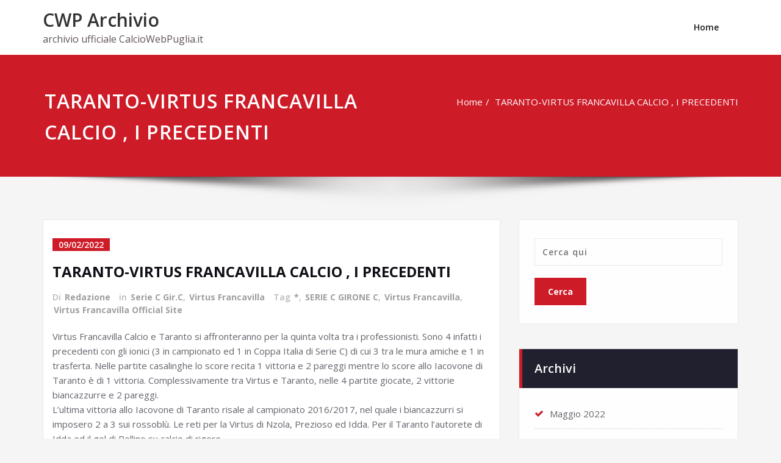

--- FILE ---
content_type: text/html; charset=UTF-8
request_url: https://archivio.calciowebpuglia.it/2022/02/09/taranto-virtus-francavilla-calcio-i-precedenti/
body_size: 25844
content:
<!DOCTYPE html>
<html lang="it-IT">
<head>	
	<meta charset="UTF-8">
    <meta name="viewport" content="width=device-width, initial-scale=1">
    <meta http-equiv="x-ua-compatible" content="ie=edge">
	
	<link rel="pingback" href=" https://archivio.calciowebpuglia.it/xmlrpc.php "><title>TARANTO-VIRTUS FRANCAVILLA CALCIO , I PRECEDENTI &#8211; CWP Archivio</title>
<style type="text/css">
/* Banner */
.page-title-section .page-title h1 {
	color: #fff;
}
/* Breadcrumb */

/* Sidebar */
body .sidebar .section-header .widget-title, body .sidebar .wp-block-search .wp-block-search__label, body .sidebar .widget.widget_block h1, body .sidebar .widget.widget_block h2, body .sidebar .widget.widget_block h3, body .sidebar .widget.widget_block h4, body .sidebar .widget.widget_block h5, body .sidebar .widget.widget_block h6, body .sidebar .widget.widget_block .wc-block-product-search__label {
    color: #ffffff!important;
}
body .sidebar p, .sidebar .wp-block-latest-posts__post-excerpt {
    color: #64646d!important;
}
.sidebar a {
    color: #64646d!important;
}

/* Footer Widgets */
    .site-footer p {
        color: #fff;
    }
</style>
<meta name='robots' content='noindex, nofollow' />
<link rel='dns-prefetch' href='//fonts.googleapis.com' />
<link rel="alternate" type="application/rss+xml" title="CWP Archivio &raquo; Feed" href="https://archivio.calciowebpuglia.it/feed/" />
<link rel="alternate" type="application/rss+xml" title="CWP Archivio &raquo; Feed dei commenti" href="https://archivio.calciowebpuglia.it/comments/feed/" />
<link rel="alternate" type="application/rss+xml" title="CWP Archivio &raquo; TARANTO-VIRTUS FRANCAVILLA CALCIO , I PRECEDENTI Feed dei commenti" href="https://archivio.calciowebpuglia.it/2022/02/09/taranto-virtus-francavilla-calcio-i-precedenti/feed/" />
<link rel="alternate" title="oEmbed (JSON)" type="application/json+oembed" href="https://archivio.calciowebpuglia.it/wp-json/oembed/1.0/embed?url=https%3A%2F%2Farchivio.calciowebpuglia.it%2F2022%2F02%2F09%2Ftaranto-virtus-francavilla-calcio-i-precedenti%2F" />
<link rel="alternate" title="oEmbed (XML)" type="text/xml+oembed" href="https://archivio.calciowebpuglia.it/wp-json/oembed/1.0/embed?url=https%3A%2F%2Farchivio.calciowebpuglia.it%2F2022%2F02%2F09%2Ftaranto-virtus-francavilla-calcio-i-precedenti%2F&#038;format=xml" />
<style id='wp-img-auto-sizes-contain-inline-css' type='text/css'>
img:is([sizes=auto i],[sizes^="auto," i]){contain-intrinsic-size:3000px 1500px}
/*# sourceURL=wp-img-auto-sizes-contain-inline-css */
</style>
<style id='wp-emoji-styles-inline-css' type='text/css'>

	img.wp-smiley, img.emoji {
		display: inline !important;
		border: none !important;
		box-shadow: none !important;
		height: 1em !important;
		width: 1em !important;
		margin: 0 0.07em !important;
		vertical-align: -0.1em !important;
		background: none !important;
		padding: 0 !important;
	}
/*# sourceURL=wp-emoji-styles-inline-css */
</style>
<style id='wp-block-library-inline-css' type='text/css'>
:root{--wp-block-synced-color:#7a00df;--wp-block-synced-color--rgb:122,0,223;--wp-bound-block-color:var(--wp-block-synced-color);--wp-editor-canvas-background:#ddd;--wp-admin-theme-color:#007cba;--wp-admin-theme-color--rgb:0,124,186;--wp-admin-theme-color-darker-10:#006ba1;--wp-admin-theme-color-darker-10--rgb:0,107,160.5;--wp-admin-theme-color-darker-20:#005a87;--wp-admin-theme-color-darker-20--rgb:0,90,135;--wp-admin-border-width-focus:2px}@media (min-resolution:192dpi){:root{--wp-admin-border-width-focus:1.5px}}.wp-element-button{cursor:pointer}:root .has-very-light-gray-background-color{background-color:#eee}:root .has-very-dark-gray-background-color{background-color:#313131}:root .has-very-light-gray-color{color:#eee}:root .has-very-dark-gray-color{color:#313131}:root .has-vivid-green-cyan-to-vivid-cyan-blue-gradient-background{background:linear-gradient(135deg,#00d084,#0693e3)}:root .has-purple-crush-gradient-background{background:linear-gradient(135deg,#34e2e4,#4721fb 50%,#ab1dfe)}:root .has-hazy-dawn-gradient-background{background:linear-gradient(135deg,#faaca8,#dad0ec)}:root .has-subdued-olive-gradient-background{background:linear-gradient(135deg,#fafae1,#67a671)}:root .has-atomic-cream-gradient-background{background:linear-gradient(135deg,#fdd79a,#004a59)}:root .has-nightshade-gradient-background{background:linear-gradient(135deg,#330968,#31cdcf)}:root .has-midnight-gradient-background{background:linear-gradient(135deg,#020381,#2874fc)}:root{--wp--preset--font-size--normal:16px;--wp--preset--font-size--huge:42px}.has-regular-font-size{font-size:1em}.has-larger-font-size{font-size:2.625em}.has-normal-font-size{font-size:var(--wp--preset--font-size--normal)}.has-huge-font-size{font-size:var(--wp--preset--font-size--huge)}.has-text-align-center{text-align:center}.has-text-align-left{text-align:left}.has-text-align-right{text-align:right}.has-fit-text{white-space:nowrap!important}#end-resizable-editor-section{display:none}.aligncenter{clear:both}.items-justified-left{justify-content:flex-start}.items-justified-center{justify-content:center}.items-justified-right{justify-content:flex-end}.items-justified-space-between{justify-content:space-between}.screen-reader-text{border:0;clip-path:inset(50%);height:1px;margin:-1px;overflow:hidden;padding:0;position:absolute;width:1px;word-wrap:normal!important}.screen-reader-text:focus{background-color:#ddd;clip-path:none;color:#444;display:block;font-size:1em;height:auto;left:5px;line-height:normal;padding:15px 23px 14px;text-decoration:none;top:5px;width:auto;z-index:100000}html :where(.has-border-color){border-style:solid}html :where([style*=border-top-color]){border-top-style:solid}html :where([style*=border-right-color]){border-right-style:solid}html :where([style*=border-bottom-color]){border-bottom-style:solid}html :where([style*=border-left-color]){border-left-style:solid}html :where([style*=border-width]){border-style:solid}html :where([style*=border-top-width]){border-top-style:solid}html :where([style*=border-right-width]){border-right-style:solid}html :where([style*=border-bottom-width]){border-bottom-style:solid}html :where([style*=border-left-width]){border-left-style:solid}html :where(img[class*=wp-image-]){height:auto;max-width:100%}:where(figure){margin:0 0 1em}html :where(.is-position-sticky){--wp-admin--admin-bar--position-offset:var(--wp-admin--admin-bar--height,0px)}@media screen and (max-width:600px){html :where(.is-position-sticky){--wp-admin--admin-bar--position-offset:0px}}

/*# sourceURL=wp-block-library-inline-css */
</style><style id='global-styles-inline-css' type='text/css'>
:root{--wp--preset--aspect-ratio--square: 1;--wp--preset--aspect-ratio--4-3: 4/3;--wp--preset--aspect-ratio--3-4: 3/4;--wp--preset--aspect-ratio--3-2: 3/2;--wp--preset--aspect-ratio--2-3: 2/3;--wp--preset--aspect-ratio--16-9: 16/9;--wp--preset--aspect-ratio--9-16: 9/16;--wp--preset--color--black: #000000;--wp--preset--color--cyan-bluish-gray: #abb8c3;--wp--preset--color--white: #ffffff;--wp--preset--color--pale-pink: #f78da7;--wp--preset--color--vivid-red: #cf2e2e;--wp--preset--color--luminous-vivid-orange: #ff6900;--wp--preset--color--luminous-vivid-amber: #fcb900;--wp--preset--color--light-green-cyan: #7bdcb5;--wp--preset--color--vivid-green-cyan: #00d084;--wp--preset--color--pale-cyan-blue: #8ed1fc;--wp--preset--color--vivid-cyan-blue: #0693e3;--wp--preset--color--vivid-purple: #9b51e0;--wp--preset--gradient--vivid-cyan-blue-to-vivid-purple: linear-gradient(135deg,rgb(6,147,227) 0%,rgb(155,81,224) 100%);--wp--preset--gradient--light-green-cyan-to-vivid-green-cyan: linear-gradient(135deg,rgb(122,220,180) 0%,rgb(0,208,130) 100%);--wp--preset--gradient--luminous-vivid-amber-to-luminous-vivid-orange: linear-gradient(135deg,rgb(252,185,0) 0%,rgb(255,105,0) 100%);--wp--preset--gradient--luminous-vivid-orange-to-vivid-red: linear-gradient(135deg,rgb(255,105,0) 0%,rgb(207,46,46) 100%);--wp--preset--gradient--very-light-gray-to-cyan-bluish-gray: linear-gradient(135deg,rgb(238,238,238) 0%,rgb(169,184,195) 100%);--wp--preset--gradient--cool-to-warm-spectrum: linear-gradient(135deg,rgb(74,234,220) 0%,rgb(151,120,209) 20%,rgb(207,42,186) 40%,rgb(238,44,130) 60%,rgb(251,105,98) 80%,rgb(254,248,76) 100%);--wp--preset--gradient--blush-light-purple: linear-gradient(135deg,rgb(255,206,236) 0%,rgb(152,150,240) 100%);--wp--preset--gradient--blush-bordeaux: linear-gradient(135deg,rgb(254,205,165) 0%,rgb(254,45,45) 50%,rgb(107,0,62) 100%);--wp--preset--gradient--luminous-dusk: linear-gradient(135deg,rgb(255,203,112) 0%,rgb(199,81,192) 50%,rgb(65,88,208) 100%);--wp--preset--gradient--pale-ocean: linear-gradient(135deg,rgb(255,245,203) 0%,rgb(182,227,212) 50%,rgb(51,167,181) 100%);--wp--preset--gradient--electric-grass: linear-gradient(135deg,rgb(202,248,128) 0%,rgb(113,206,126) 100%);--wp--preset--gradient--midnight: linear-gradient(135deg,rgb(2,3,129) 0%,rgb(40,116,252) 100%);--wp--preset--font-size--small: 13px;--wp--preset--font-size--medium: 20px;--wp--preset--font-size--large: 36px;--wp--preset--font-size--x-large: 42px;--wp--preset--spacing--20: 0.44rem;--wp--preset--spacing--30: 0.67rem;--wp--preset--spacing--40: 1rem;--wp--preset--spacing--50: 1.5rem;--wp--preset--spacing--60: 2.25rem;--wp--preset--spacing--70: 3.38rem;--wp--preset--spacing--80: 5.06rem;--wp--preset--shadow--natural: 6px 6px 9px rgba(0, 0, 0, 0.2);--wp--preset--shadow--deep: 12px 12px 50px rgba(0, 0, 0, 0.4);--wp--preset--shadow--sharp: 6px 6px 0px rgba(0, 0, 0, 0.2);--wp--preset--shadow--outlined: 6px 6px 0px -3px rgb(255, 255, 255), 6px 6px rgb(0, 0, 0);--wp--preset--shadow--crisp: 6px 6px 0px rgb(0, 0, 0);}:where(.is-layout-flex){gap: 0.5em;}:where(.is-layout-grid){gap: 0.5em;}body .is-layout-flex{display: flex;}.is-layout-flex{flex-wrap: wrap;align-items: center;}.is-layout-flex > :is(*, div){margin: 0;}body .is-layout-grid{display: grid;}.is-layout-grid > :is(*, div){margin: 0;}:where(.wp-block-columns.is-layout-flex){gap: 2em;}:where(.wp-block-columns.is-layout-grid){gap: 2em;}:where(.wp-block-post-template.is-layout-flex){gap: 1.25em;}:where(.wp-block-post-template.is-layout-grid){gap: 1.25em;}.has-black-color{color: var(--wp--preset--color--black) !important;}.has-cyan-bluish-gray-color{color: var(--wp--preset--color--cyan-bluish-gray) !important;}.has-white-color{color: var(--wp--preset--color--white) !important;}.has-pale-pink-color{color: var(--wp--preset--color--pale-pink) !important;}.has-vivid-red-color{color: var(--wp--preset--color--vivid-red) !important;}.has-luminous-vivid-orange-color{color: var(--wp--preset--color--luminous-vivid-orange) !important;}.has-luminous-vivid-amber-color{color: var(--wp--preset--color--luminous-vivid-amber) !important;}.has-light-green-cyan-color{color: var(--wp--preset--color--light-green-cyan) !important;}.has-vivid-green-cyan-color{color: var(--wp--preset--color--vivid-green-cyan) !important;}.has-pale-cyan-blue-color{color: var(--wp--preset--color--pale-cyan-blue) !important;}.has-vivid-cyan-blue-color{color: var(--wp--preset--color--vivid-cyan-blue) !important;}.has-vivid-purple-color{color: var(--wp--preset--color--vivid-purple) !important;}.has-black-background-color{background-color: var(--wp--preset--color--black) !important;}.has-cyan-bluish-gray-background-color{background-color: var(--wp--preset--color--cyan-bluish-gray) !important;}.has-white-background-color{background-color: var(--wp--preset--color--white) !important;}.has-pale-pink-background-color{background-color: var(--wp--preset--color--pale-pink) !important;}.has-vivid-red-background-color{background-color: var(--wp--preset--color--vivid-red) !important;}.has-luminous-vivid-orange-background-color{background-color: var(--wp--preset--color--luminous-vivid-orange) !important;}.has-luminous-vivid-amber-background-color{background-color: var(--wp--preset--color--luminous-vivid-amber) !important;}.has-light-green-cyan-background-color{background-color: var(--wp--preset--color--light-green-cyan) !important;}.has-vivid-green-cyan-background-color{background-color: var(--wp--preset--color--vivid-green-cyan) !important;}.has-pale-cyan-blue-background-color{background-color: var(--wp--preset--color--pale-cyan-blue) !important;}.has-vivid-cyan-blue-background-color{background-color: var(--wp--preset--color--vivid-cyan-blue) !important;}.has-vivid-purple-background-color{background-color: var(--wp--preset--color--vivid-purple) !important;}.has-black-border-color{border-color: var(--wp--preset--color--black) !important;}.has-cyan-bluish-gray-border-color{border-color: var(--wp--preset--color--cyan-bluish-gray) !important;}.has-white-border-color{border-color: var(--wp--preset--color--white) !important;}.has-pale-pink-border-color{border-color: var(--wp--preset--color--pale-pink) !important;}.has-vivid-red-border-color{border-color: var(--wp--preset--color--vivid-red) !important;}.has-luminous-vivid-orange-border-color{border-color: var(--wp--preset--color--luminous-vivid-orange) !important;}.has-luminous-vivid-amber-border-color{border-color: var(--wp--preset--color--luminous-vivid-amber) !important;}.has-light-green-cyan-border-color{border-color: var(--wp--preset--color--light-green-cyan) !important;}.has-vivid-green-cyan-border-color{border-color: var(--wp--preset--color--vivid-green-cyan) !important;}.has-pale-cyan-blue-border-color{border-color: var(--wp--preset--color--pale-cyan-blue) !important;}.has-vivid-cyan-blue-border-color{border-color: var(--wp--preset--color--vivid-cyan-blue) !important;}.has-vivid-purple-border-color{border-color: var(--wp--preset--color--vivid-purple) !important;}.has-vivid-cyan-blue-to-vivid-purple-gradient-background{background: var(--wp--preset--gradient--vivid-cyan-blue-to-vivid-purple) !important;}.has-light-green-cyan-to-vivid-green-cyan-gradient-background{background: var(--wp--preset--gradient--light-green-cyan-to-vivid-green-cyan) !important;}.has-luminous-vivid-amber-to-luminous-vivid-orange-gradient-background{background: var(--wp--preset--gradient--luminous-vivid-amber-to-luminous-vivid-orange) !important;}.has-luminous-vivid-orange-to-vivid-red-gradient-background{background: var(--wp--preset--gradient--luminous-vivid-orange-to-vivid-red) !important;}.has-very-light-gray-to-cyan-bluish-gray-gradient-background{background: var(--wp--preset--gradient--very-light-gray-to-cyan-bluish-gray) !important;}.has-cool-to-warm-spectrum-gradient-background{background: var(--wp--preset--gradient--cool-to-warm-spectrum) !important;}.has-blush-light-purple-gradient-background{background: var(--wp--preset--gradient--blush-light-purple) !important;}.has-blush-bordeaux-gradient-background{background: var(--wp--preset--gradient--blush-bordeaux) !important;}.has-luminous-dusk-gradient-background{background: var(--wp--preset--gradient--luminous-dusk) !important;}.has-pale-ocean-gradient-background{background: var(--wp--preset--gradient--pale-ocean) !important;}.has-electric-grass-gradient-background{background: var(--wp--preset--gradient--electric-grass) !important;}.has-midnight-gradient-background{background: var(--wp--preset--gradient--midnight) !important;}.has-small-font-size{font-size: var(--wp--preset--font-size--small) !important;}.has-medium-font-size{font-size: var(--wp--preset--font-size--medium) !important;}.has-large-font-size{font-size: var(--wp--preset--font-size--large) !important;}.has-x-large-font-size{font-size: var(--wp--preset--font-size--x-large) !important;}
/*# sourceURL=global-styles-inline-css */
</style>

<style id='classic-theme-styles-inline-css' type='text/css'>
/*! This file is auto-generated */
.wp-block-button__link{color:#fff;background-color:#32373c;border-radius:9999px;box-shadow:none;text-decoration:none;padding:calc(.667em + 2px) calc(1.333em + 2px);font-size:1.125em}.wp-block-file__button{background:#32373c;color:#fff;text-decoration:none}
/*# sourceURL=/wp-includes/css/classic-themes.min.css */
</style>
<link rel='stylesheet' id='spicepress-default-css' href='https://archivio.calciowebpuglia.it/wp-content/themes/spicepress/css/default.css?ver=6.9' type='text/css' media='all' />
<link rel='stylesheet' id='bootstrap-css' href='https://archivio.calciowebpuglia.it/wp-content/themes/spicepress/css/bootstrap.css?ver=6.9' type='text/css' media='all' />
<link rel='stylesheet' id='spicepress-style-css' href='https://archivio.calciowebpuglia.it/wp-content/themes/content/style.css?ver=6.9' type='text/css' media='all' />
<link rel='stylesheet' id='animate.min-css-css' href='https://archivio.calciowebpuglia.it/wp-content/themes/spicepress/css/animate.min.css?ver=6.9' type='text/css' media='all' />
<link rel='stylesheet' id='font-awesome-css' href='https://archivio.calciowebpuglia.it/wp-content/themes/spicepress/css/font-awesome/css/font-awesome.min.css?ver=6.9' type='text/css' media='all' />
<link rel='stylesheet' id='spicepress-media-responsive-css-css' href='https://archivio.calciowebpuglia.it/wp-content/themes/spicepress/css/media-responsive.css?ver=6.9' type='text/css' media='all' />
<link rel='stylesheet' id='spicepress-fonts-css' href='//fonts.googleapis.com/css?family=Open+Sans%3A300%2C400%2C600%2C700%2C800%7CDosis%3A200%2C300%2C400%2C500%2C600%2C700%2C800%7Citalic%7CCourgette&#038;subset=latin%2Clatin-ext' type='text/css' media='all' />
<link rel='stylesheet' id='content-parent-style-css' href='https://archivio.calciowebpuglia.it/wp-content/themes/spicepress/style.css?ver=6.9' type='text/css' media='all' />
<link rel='stylesheet' id='content-media-responsive-css-css' href='https://archivio.calciowebpuglia.it/wp-content/themes/content/css/media-responsive.css?ver=6.9' type='text/css' media='all' />
<style type='text/css'>@import url('https://fonts.googleapis.com/css?family=ABeeZee|Abel|Abril+Fatface|Aclonica|Acme|Actor|Adamina|Advent+Pro|Aguafina+Script|Akronim|Aladin|Aldrich|Alef|Alegreya|Alegreya+SC|Alegreya+Sans|Alegreya+Sans+SC|Alex+Brush|Alfa+Slab+One|Alice|Alike|Alike+Angular|Allan|Allerta|Allerta+Stencil|Allura|Almendra|Almendra+Display|Almendra+SC|Amarante|Amaranth|Amatic+SC|Amatica+SC|Amethysta|Amiko|Amiri|Amita|Anaheim|Andada|Andika|Angkor|Annie+Use+Your+Telescope|Anonymous+Pro|Antic|Antic+Didone|Antic+Slab|Anton|Arapey|Arbutus|Arbutus+Slab|Architects+Daughter|Archivo+Black|Archivo+Narrow|Aref+Ruqaa|Arima+Madurai|Arimo|Arizonia|Armata|Artifika|Arvo|Arya|Asap|Asar|Asset|Assistant|Astloch|Asul|Athiti|Atma|Atomic+Age|Aubrey|Audiowide|Autour+One|Average|Average+Sans|Averia+Gruesa+Libre|Averia+Libre|Averia+Sans+Libre|Averia+Serif+Libre|Bad+Script|Baloo|Baloo+Bhai|Baloo+Da|Baloo+Thambi|Balthazar|Bangers|Basic|Battambang|Baumans|Bayon|Belgrano|Belleza|BenchNine|Bentham|Berkshire+Swash|Bevan|Bigelow+Rules|Bigshot+One|Bilbo|Bilbo+Swash+Caps|BioRhyme|BioRhyme+Expanded|Biryani|Bitter|Black+Ops+One|Bokor|Bonbon|Boogaloo|Bowlby+One|Bowlby+One+SC|Brawler|Bree+Serif|Bubblegum+Sans|Bubbler+One|Buda|Buenard|Bungee|Bungee+Hairline|Bungee+Inline|Bungee+Outline|Bungee+Shade|Butcherman|Butterfly+Kids|Cabin|Cabin+Condensed|Cabin+Sketch|Caesar+Dressing|Cagliostro|Cairo|Calligraffitti|Cambay|Cambo|Candal|Cantarell|Cantata+One|Cantora+One|Capriola|Cardo|Carme|Carrois+Gothic|Carrois+Gothic+SC|Carter+One|Catamaran|Caudex|Caveat|Caveat+Brush|Cedarville+Cursive|Ceviche+One|Changa|Changa+One|Chango|Chathura|Chau+Philomene+One|Chela+One|Chelsea+Market|Chenla|Cherry+Cream+Soda|Cherry+Swash|Chewy|Chicle|Chivo|Chonburi|Cinzel|Cinzel+Decorative|Clicker+Script|Coda|Coda+Caption|Codystar|Coiny|Combo|Comfortaa|Coming+Soon|Concert+One|Condiment|Content|Contrail+One|Convergence|Cookie|Copse|Corben|Cormorant|Cormorant+Garamond|Cormorant+Infant|Cormorant+SC|Cormorant+Unicase|Cormorant+Upright|Courgette|Cousine|Coustard|Covered+By+Your+Grace|Crafty+Girls|Creepster|Crete+Round|Crimson+Text|Croissant+One|Crushed|Cuprum|Cutive|Cutive+Mono|Damion|Dancing+Script|Dangrek|David+Libre|Dawning+of+a+New+Day|Days+One|Dekko|Delius|Delius+Swash+Caps|Delius+Unicase|Della+Respira|Denk+One|Devonshire|Dhurjati|Didact+Gothic|Diplomata|Diplomata+SC|Domine|Donegal+One|Doppio+One|Dorsa|Dosis|Dr+Sugiyama|Droid+Sans|Droid+Sans+Mono|Droid+Serif|Duru+Sans|Dynalight|EB+Garamond|Eagle+Lake|Eater|Economica|Eczar|Ek+Mukta|El+Messiri|Electrolize|Elsie|Elsie+Swash+Caps|Emblema+One|Emilys+Candy|Engagement|Englebert|Enriqueta|Erica+One|Esteban|Euphoria+Script|Ewert|Exo|Exo+2|Expletus+Sans|Fanwood+Text|Farsan|Fascinate|Fascinate+Inline|Faster+One|Fasthand|Fauna+One|Federant|Federo|Felipa|Fenix|Finger+Paint|Fira+Mono|Fira+Sans|Fjalla+One|Fjord+One|Flamenco|Flavors|Fondamento|Fontdiner+Swanky|Forum|Francois+One|Frank+Ruhl+Libre|Freckle+Face|Fredericka+the+Great|Fredoka+One|Freehand|Fresca|Frijole|Fruktur|Fugaz+One|GFS+Didot|GFS+Neohellenic|Gabriela|Gafata|Galada|Galdeano|Galindo|Gentium+Basic|Gentium+Book+Basic|Geo|Geostar|Geostar+Fill|Germania+One|Gidugu|Gilda+Display|Give+You+Glory|Glass+Antiqua|Glegoo|Gloria+Hallelujah|Goblin+One|Gochi+Hand|Gorditas|Goudy+Bookletter+1911|Graduate|Grand+Hotel|Gravitas+One|Great+Vibes|Griffy|Gruppo|Gudea|Gurajada|Habibi|Halant|Hammersmith+One|Hanalei|Hanalei+Fill|Handlee|Hanuman|Happy+Monkey|Harmattan|Headland+One|Heebo|Henny+Penny|Herr+Von+Muellerhoff|Hind|Hind+Guntur|Hind+Madurai|Hind+Siliguri|Hind+Vadodara|Holtwood+One+SC|Homemade+Apple|Homenaje|IM+Fell+DW+Pica|IM+Fell+DW+Pica+SC|IM+Fell+Double+Pica|IM+Fell+Double+Pica+SC|IM+Fell+English|IM+Fell+English+SC|IM+Fell+French+Canon|IM+Fell+French+Canon+SC|IM+Fell+Great+Primer|IM+Fell+Great+Primer+SC|Iceberg|Iceland|Imprima|Inconsolata|Inder|Indie+Flower|Inika|Inknut+Antiqua|Irish+Grover|Istok+Web|Italiana|Italianno|Itim|Jacques+Francois|Jacques+Francois+Shadow|Jaldi|Jim+Nightshade|Jockey+One|Jolly+Lodger|Jomhuria|Josefin+Sans|Josefin+Slab|Joti+One|Judson|Julee|Julius+Sans+One|Junge|Jura|Just+Another+Hand|Just+Me+Again+Down+Here|Kadwa|Kalam|Kameron|Kanit|Kantumruy|Karla|Karma|Katibeh|Kaushan+Script|Kavivanar|Kavoon|Kdam+Thmor|Keania+One|Kelly+Slab|Kenia|Khand|Khmer|Khula|Kite+One|Knewave|Kotta+One|Koulen|Kranky|Kreon|Kristi|Krona+One|Kumar+One|Kumar+One+Outline|Kurale|La+Belle+Aurore|Laila|Lakki+Reddy|Lalezar|Lancelot|Lateef|Lato|League+Script|Leckerli+One|Ledger|Lekton|Lemon|Lemonada|Libre+Baskerville|Libre+Franklin|Life+Savers|Lilita+One|Lily+Script+One|Limelight|Linden+Hill|Lobster|Lobster+Two|Londrina+Outline|Londrina+Shadow|Londrina+Sketch|Londrina+Solid|Lora|Love+Ya+Like+A+Sister|Loved+by+the+King|Lovers+Quarrel|Luckiest+Guy|Lusitana|Lustria|Macondo|Macondo+Swash+Caps|Mada|Magra|Maiden+Orange|Maitree|Mako|Mallanna|Mandali|Marcellus|Marcellus+SC|Marck+Script|Margarine|Marko+One|Marmelad|Martel|Martel+Sans|Marvel|Mate|Mate+SC|Maven+Pro|McLaren|Meddon|MedievalSharp|Medula+One|Meera+Inimai|Megrim|Meie+Script|Merienda|Merienda+One|Merriweather|Merriweather+Sans|Metal|Metal+Mania|Metamorphous|Metrophobic|Michroma|Milonga|Miltonian|Miltonian+Tattoo|Miniver|Miriam+Libre|Mirza|Miss+Fajardose|Mitr|Modak|Modern+Antiqua|Mogra|Molengo|Molle|Monda|Monofett|Monoton|Monsieur+La+Doulaise|Montaga|Montez|Montserrat|Montserrat+Alternates|Montserrat+Subrayada|Moul|Moulpali|Mountains+of+Christmas|Mouse+Memoirs|Mr+Bedfort|Mr+Dafoe|Mr+De+Haviland|Mrs+Saint+Delafield|Mrs+Sheppards|Mukta+Vaani|Muli|Mystery+Quest|NTR|Neucha|Neuton|New+Rocker|News+Cycle|Niconne|Nixie+One|Nobile|Nokora|Norican|Nosifer|Nothing+You+Could+Do|Noticia+Text|Noto+Sans|Noto+Serif|Nova+Cut|Nova+Flat|Nova+Mono|Nova+Oval|Nova+Round|Nova+Script|Nova+Slim|Nova+Square|Numans|Nunito|Odor+Mean+Chey|Offside|Old+Standard+TT|Oldenburg|Oleo+Script|Oleo+Script+Swash+Caps|Open+Sans|Open+Sans+Condensed|Oranienbaum|Orbitron|Oregano|Orienta|Original+Surfer|Oswald|Over+the+Rainbow|Overlock|Overlock+SC|Ovo|Oxygen|Oxygen+Mono|PT+Mono|PT+Sans|PT+Sans+Caption|PT+Sans+Narrow|PT+Serif|PT+Serif+Caption|Pacifico|Palanquin|Palanquin+Dark|Paprika|Parisienne|Passero+One|Passion+One|Pathway+Gothic+One|Patrick+Hand|Patrick+Hand+SC|Pattaya|Patua+One|Pavanam|Paytone+One|Peddana|Peralta|Permanent+Marker|Petit+Formal+Script|Petrona|Philosopher|Piedra|Pinyon+Script|Pirata+One|Plaster|Play|Playball|Playfair+Display|Playfair+Display+SC|Podkova|Poiret+One|Poller+One|Poly|Pompiere|Pontano+Sans|Poppins|Port+Lligat+Sans|Port+Lligat+Slab|Pragati+Narrow|Prata|Preahvihear|Press+Start+2P|Pridi|Princess+Sofia|Prociono|Prompt|Prosto+One|Proza+Libre|Puritan|Purple+Purse|Quando|Quantico|Quattrocento|Quattrocento+Sans|Questrial|Quicksand|Quintessential|Qwigley|Racing+Sans+One|Radley|Rajdhani|Rakkas|Raleway|Raleway+Dots|Ramabhadra|Ramaraja|Rambla|Rammetto+One|Ranchers|Rancho|Ranga|Rasa|Rationale|Redressed|Reem+Kufi|Reenie+Beanie|Revalia|Rhodium+Libre|Ribeye|Ribeye+Marrow|Righteous|Risque|Roboto|Roboto+Condensed|Roboto+Mono|Roboto+Slab|Rochester|Rock+Salt|Rokkitt|Romanesco|Ropa+Sans|Rosario|Rosarivo|Rouge+Script|Rozha+One|Rubik|Rubik+Mono+One|Rubik+One|Ruda|Rufina|Ruge+Boogie|Ruluko|Rum+Raisin|Ruslan+Display|Russo+One+=>+Russo+One|Ruthie|Rye|Sacramento|Sahitya|Sail|Salsa|Sanchez|Sancreek|Sansita+One|Sarala|Sarina|Sarpanch|Satisfy|Scada|Scheherazade|Schoolbell|Scope+One|Seaweed+Script|Secular+One|Sevillana|Seymour+One|Shadows+Into+Light|Shadows+Into+Light+Two|Shanti|Share|Share+Tech|Share+Tech+Mono|Shojumaru|Short+Stack|Shrikhand|Siemreap|Sigmar+One|Signika|Signika+Negative|Simonetta|Sintony|Sirin+Stencil|Six+Caps|Skranji|Slabo+13px|Slabo+27px|Slackey|Smokum|Smythe|Sniglet|Snippet|Snowburst+One|Sofadi+One|Sofia|Sonsie+One|Sorts+Mill+Goudy|Source+Code+Pro|Source+Sans+Pro|Source+Serif+Pro|Space+Mono|Special+Elite|Spicy+Rice|Spinnaker|Spirax|Squada+One|Sree+Krushnadevaraya|Sriracha|Stalemate|Stalinist+One|Stardos+Stencil|Stint+Ultra+Condensed|Stint+Ultra+Expanded|Stoke|Strait|Sue+Ellen+Francisco|Suez+One|Sumana|Sunshiney|Supermercado+One|Sura|Suranna|Suravaram|Suwannaphum|Swanky+and+Moo+Moo|Syncopate|Tangerine|Taprom|Tauri|Taviraj|Teko|Telex|Tenali+Ramakrishna|Tenor+Sans|Text+Me+One|The+Girl+Next+Door|Tienne|Tillana|Timmana|Tinos|Titan+One|Titillium+Web|Trade+Winds|Trirong|Trocchi|Trochut|Trykker|Tulpen+One|Ubuntu|Ubuntu+Condensed|Ubuntu+Mono|Ultra|Uncial+Antiqua|Underdog|Unica+One|UnifrakturCook|UnifrakturMaguntia|Unkempt|Unlock|Unna|VT323|Vampiro+One|Varela|Varela+Round|Vast+Shadow|Vesper+Libre|Vibur|Vidaloka|Viga|Voces|Volkhov|Vollkorn|Voltaire|Waiting+for+the+Sunrise|Wallpoet|Walter+Turncoat|Warnes|Wellfleet|Wendy+One|Wire+One|Work+Sans|Yanone+Kaffeesatz|Yantramanav|Yatra+One|Yellowtail|Yeseva+One|Yesteryear|Yrsa|Zeyada');</style><script type="text/javascript" src="https://archivio.calciowebpuglia.it/wp-includes/js/jquery/jquery.min.js?ver=3.7.1" id="jquery-core-js"></script>
<script type="text/javascript" src="https://archivio.calciowebpuglia.it/wp-includes/js/jquery/jquery-migrate.min.js?ver=3.4.1" id="jquery-migrate-js"></script>
<script type="text/javascript" src="https://archivio.calciowebpuglia.it/wp-content/themes/spicepress/js/bootstrap.min.js?ver=6.9" id="bootstrap-js"></script>
<script type="text/javascript" id="spicepress-menu-js-js-extra">
/* <![CDATA[ */
var breakpoint_settings = {"menu_breakpoint":"1100"};
//# sourceURL=spicepress-menu-js-js-extra
/* ]]> */
</script>
<script type="text/javascript" src="https://archivio.calciowebpuglia.it/wp-content/themes/spicepress/js/menu/menu.js?ver=6.9" id="spicepress-menu-js-js"></script>
<script type="text/javascript" src="https://archivio.calciowebpuglia.it/wp-content/themes/spicepress/js/page-scroll.js?ver=6.9" id="spicepress-page-scroll-js-js"></script>
<script type="text/javascript" src="https://archivio.calciowebpuglia.it/wp-content/themes/content/js/masonry/mp.mansory.js?ver=6.9" id="content-mp-masonry-js-js"></script>
<link rel="https://api.w.org/" href="https://archivio.calciowebpuglia.it/wp-json/" /><link rel="alternate" title="JSON" type="application/json" href="https://archivio.calciowebpuglia.it/wp-json/wp/v2/posts/202713" /><link rel="EditURI" type="application/rsd+xml" title="RSD" href="https://archivio.calciowebpuglia.it/xmlrpc.php?rsd" />
<meta name="generator" content="WordPress 6.9" />
<link rel="canonical" href="https://archivio.calciowebpuglia.it/2022/02/09/taranto-virtus-francavilla-calcio-i-precedenti/" />
<link rel='shortlink' href='https://archivio.calciowebpuglia.it/?p=202713' />
<style type="text/css">


@media (max-width: 1100px) { 
	.navbar-custom .dropdown-menu {
		border-top: none;
		border-bottom: none;	
		box-shadow: none !important;
		border: none;
	}		
}

@media (min-width: 1100px) {
.navbar-nav li button { display: none;} 
}

@media (min-width: 1100px){
.navbar-nav ul.dropdown-menu  .caret {
        float: right;
        border: none;
}}

@media (min-width: 1100px){
.navbar-nav ul.dropdown-menu  .caret:after {
        content: "\f0da";
        font-family: "FontAwesome";
        font-size: 10px;
}}

@media (max-width: 1100px){
.caret {
        position: absolute;
        right: 0;
        margin-top: 10px;
        margin-right: 10px;
}}


@media (min-width: 100px) and (max-width: 1100px) { 
	.navbar .navbar-nav > .active > a, 
	.navbar .navbar-nav > .active > a:hover, 
	.navbar .navbar-nav > .active > a:focus {
		
            color: ;
            background-color: transparent;
	}
	.navbar .navbar-nav > .open > a,
	.navbar .navbar-nav > .open > a:hover,
	.navbar .navbar-nav > .open > a:focus { 
		background-color: transparent; 
		
		 color: ;
		border-bottom: 1px dotted #4c4a5f; 
	}
}

/*===================================================================================*/
/*	NAVBAR
/*===================================================================================*/

.navbar-custom {
	background-color: #fff;
	border: 0;
	border-radius: 0;
	z-index: 1000;
	font-size: 1.000rem;
	transition: background, padding 0.4s ease-in-out 0s;
	margin: 0; 
	min-height: 90px;
}
.navbar a { transition: color 0.125s ease-in-out 0s; }
.navbar-custom .navbar-brand {
	letter-spacing: 1px;
	font-weight: 600;
	font-size: 2.000rem;
    line-height: 1.5;
	color: #1b1b1b;
	margin-left: 0px !important;
	height: auto;
	padding: 26px 30px 26px 15px;
}
.site-branding-text { float: left; margin: 0; padding: 13px 50px 13px 0; }
.site-title { height: auto; font-size: 1.875rem; line-height: 1.3; font-weight: 600; margin: 0; padding: 0px; }
.site-description { padding: 0; margin: 0; }
.navbar-custom .navbar-nav li { margin: 0px; padding: 0; }
.navbar-custom .navbar-nav li > a {
	position: relative;
	color: #1b1b1b;
	font-weight: 600;
	font-size: 0.875rem;
	padding: 35px 17px;
    transition: all 0.3s ease-in-out 0s;
}
.navbar-custom .navbar-nav li > a > i {
    padding-left: 5px;
}

/*Dropdown Menu*/
.navbar-custom .dropdown-menu {
	border-radius: 0;
	padding: 0;
	min-width: 200px;
    background-color: #21202e;
    box-shadow: 0 0 3px 0 rgba(0, 0, 0, 0.5);
	position: static;
	float: none;
	width: auto;
	margin-top: 0;
}
.navbar-custom .dropdown-menu > li { padding: 0 10px; margin: 0; }
.navbar-custom .dropdown-menu > li > a {
	color: #d5d5d5;
    border-bottom: 1px dotted #363544;
    font-weight: 600;
    font-size: 0.875rem;
    padding: 12px 15px;
    transition: all 0.2s ease-in-out 0s;
    letter-spacing: 0.7px;	
	white-space: normal;
}
.navbar-custom .dropdown-menu > li > a:hover, 
.navbar-custom .dropdown-menu > li > a:focus {
    padding: 12px 15px 12px 20px;
}
.navbar-custom .dropdown-menu > li > a:hover, 
.navbar-custom .dropdown-menu > li > a:focus {
    color: #ffffff;
    background-color: #282737;
}
.navbar-custom .dropdown-menu .dropdown-menu {
	left: 100%;
	right: auto;
	top: 0;
	margin-top: 0;
}
.navbar-custom .dropdown-menu.left-side .dropdown-menu {
	border: 0;
	right: 100%;
	left: auto;
}
.navbar-custom .dropdown-menu .open > a,
.navbar-custom .dropdown-menu .open > a:focus,
.navbar-custom .dropdown-menu .open > a:hover {
	background: #282737;
	color: #fff;
}
.nav .open > a, 
.nav .open > a:hover, 
.nav .open > a:focus { 
	border-color: #363544;
} 
.navbar-custom .dropdown-menu > .active > a, 
.navbar-custom .dropdown-menu > .active > a:hover, 
.navbar-custom .dropdown-menu > .active > a:focus {
    color: #fff;
    background-color: transparent;
}
.navbar-custom .navbar-toggle .icon-bar { background: #121213; width: 40px; height: 2px; }
.navbar-toggle .icon-bar + .icon-bar { margin-top: 8px; }


/*--------------------------------------------------------------
	Menubar - Media Queries
--------------------------------------------------------------*/

@media (min-width: 1100px){

	.navbar-collapse.collapse {
		display: block !important;
	}
	.navbar-nav {
		margin: 0;
	}
	.navbar-custom .navbar-nav > li {
		float: left;
	}
	.navbar-header {
		float: left;
	}
	.navbar-toggle {
		display: none;
	}
}



@media (min-width: 768px){
	.navbar-custom .navbar-brand {
		padding: 20px 50px 20px 0;
	}
}
@media (min-width: 1100px) {
	.navbar-transparent { background: transparent; padding-bottom: 0px; padding-top: 0px; margin: 0; }
	.navbar-custom .open > .dropdown-menu { visibility: visible; opacity: 1; }
	.navbar-right .dropdown-menu { right: auto; left: 0; }
}
 

@media (min-width: 1101px) {
	.navbar-custom .container-fluid {
		width: 970px;
		padding-right: 15px;
		padding-left: 15px;
		margin-right: auto;
		margin-left: auto;
	}
	
	.navbar-custom .dropdown-menu { 
		border-top: 2px solid #ce1b28 !important;
		border-bottom: 2px solid #ce1b28 !important;
		position: absolute !important; 
		display: block; 
		visibility: hidden; 
		opacity: 0; 
	}
	.navbar-custom .dropdown-menu > li > a { padding: 12px 15px !important; }
	.navbar-custom .dropdown-menu > li > a:hover, 
	.navbar-custom .dropdown-menu > li > a:focus {
		padding: 12px 15px 12px 20px !important;
	}	
	.navbar-custom .open .dropdown-menu { background-color: #21202e !important; }
	
	.navbar-custom .dropdown-menu > li > a i {
        float: right;
    }

}
@media (min-width: 1200px) {
	.navbar-custom .container-fluid {
		width: 1170px;
		padding-right: 15px;
		padding-left: 15px;
		margin-right: auto;
		margin-left: auto;
	}
}


/** BELOW MAX-WIDTH MEDIA QUERIES **/

@media (max-width: 1100px) {
	/* Navbar */
	.navbar-custom .navbar-nav { letter-spacing: 0px; margin-top: 1px; margin-bottom: 0; }
	.navbar-custom .navbar-nav li { margin: 0 15px; padding: 0; }
	.navbar-custom .navbar-nav li > a { color: #bbb; padding: 12px 0px 12px 0px; }
	.navbar-custom .navbar-nav > li > a:focus,
	.navbar-custom .navbar-nav > li > a:hover {
		background: transparent;
		color: #fff;
	}
	.navbar-custom .dropdown-menu > li > a {
		display: block;
		clear: both;
		font-weight: normal;
	}
	.navbar-custom .dropdown-menu > li > a:hover, 
	.navbar-custom .dropdown-menu > li > a:focus {
		background-color: #21202F;
		color: #fff;
		padding: 12px 0px 12px 0px;
	}
	.navbar-custom .open .dropdown-menu {
		position: static;
		float: none;
		width: auto;
		margin-top: 0;
		background-color: transparent;
		border: 0;
		-webkit-box-shadow: none;
		box-shadow: none;
	}
	.navbar-custom .open .dropdown-menu > li > a {
		line-height: 20px;
	}
	.navbar-custom .open .dropdown-menu .dropdown-header,
	.navbar-custom .open .dropdown-menu > li > a {
		padding: 12px 0px;
	}
	.navbar-custom .open .dropdown-menu .dropdown-menu .dropdown-header,
	.navbar-custom .open .dropdown-menu .dropdown-menu > li > a {
		padding: 12px 0px;
	}
	.navbar-custom li a,
	.navbar-custom .dropdown-search {
		border-bottom: 1px dotted #4c4a5f !important;
	}
	.navbar-header { padding: 0px 15px; float: none; }
	.navbar-custom .navbar-brand { padding: 20px 50px 20px 0px; }
	.navbar-toggle { display: block; margin: 24px 15px 24px 0; padding: 9px 0px; }
	.site-branding-text { padding: 17px 50px 17px 15px; }
	.navbar-collapse { border-top: 1px solid transparent; box-shadow: inset 0 1px 0 rgba(255, 255, 255, 0.1); }
	.navbar-collapse.collapse { display: none!important; }
	.navbar-custom .navbar-nav { background-color: #21202e; float: none!important; margin: 0px }
	.navbar-custom .navbar-nav > li { float: none; }
	.navbar-collapse.collapse.in { display: block!important; }
	.collapsing { overflow: hidden!important; }
	
}
@media (max-width: 1100px) { 
	.navbar-custom .dropdown a > i.fa {
		font-size: 0.938rem;
		position: absolute;
		right: 0;
		margin-top: -6px;
		top: 50%;
		padding-left: 7px;
	}	
}
@media (max-width: 768px) {
	.navbar-header { padding: 0 15px; }
	.navbar-custom .navbar-brand { padding: 20px 50px 20px 15px; }
}
@media (max-width: 500px) { 
	.navbar-custom .navbar-brand { float: none; display: block; text-align: center; padding: 25px 15px 12px 15px; }
	.navbar-custom .navbar-brand img { margin: 0 auto; }
	.site-branding-text { padding: 17px 15px 17px 15px; float: none; text-align: center; }
	.navbar-toggle { float: none; margin: 10px auto 25px; }	
}



/*===================================================================================*/
/*	CART ICON 
/*===================================================================================*/
.cart-header {
	width: 40px;
	height: 40px;
	line-height: 1.6;
	text-align: center;
	background: transparent;
	position: relative;
	float: right;
	margin: 25px 7px 25px 20px;
}
.cart-header > a.cart-icon {
    -wekbit-transition: all 0.3s;
    -moz-transition: all 0.3s;
    -o-transition: all 0.3s;
    transition: all 0.3s;
    display: inline-block;
    font-size: 1.125rem;
    color: #202020;
    width: 100%;
    height: 100%;
	border: 1px solid #eaeaea;
	-webkit-border-radius: 50%;
	-moz-border-radius: 50%;
	border-radius: 50%;
	padding: 4px;
}
.cart-header > a .cart-total {
    font-family: 'Open Sans', Sans-serif;
    font-size: 0.688rem;
	line-height: 1.7;
    color: #ffffff;
	font-weight: 600;
    position: absolute;
    right: -7px;
    top: -7px;
	padding: 1px;
    width: 1.225rem;
    height: 1.225rem;
    -webkit-border-radius: 50%;
    -moz-border-radius: 50%;
    border-radius: 50%;
	-wekbit-transition: all 0.3s;
    -moz-transition: all 0.3s;
    -o-transition: all 0.3s;
    transition: all 0.3s;
}
@media (min-width: 100px) and (max-width: 1100px) { 
.cart-header { float: left; margin: 20px 7px 20px 15px !important; }
.cart-header > a.cart-icon { color: #fff; }
}


/*--------------------------------------------------------------
	Navbar Overlapped & Stiky Header Css
--------------------------------------------------------------*/ 
body.blog .header-overlapped { 
	margin: 0px; 
}
body.page-template-template-business .header-overlapped, 
body.page-template-template-overlaped .header-overlapped { 
    background-color: transparent; 
    margin: 0; 
    position: relative; 
    z-index: 99; 
}
.header-overlapped .page-title-section { background-color: transparent !important; }
.navbar-overlapped {
	position: absolute;
	right: 0;
	left: 0;
	top: 0;
	z-index: 20;
	background-color: rgba(0,0,0,0.2);
}
@media (min-width:500px) {
    body.page-template-template-business .navbar-overlapped { 
        position: absolute; 
        right: 0; 
        left: 0; 
        top: 0; 
        z-index: 20;
    }
}
.navbar-overlapped { min-height: 90px; position: relative; }
.header-overlapped .page-seperate {display: none;}
.navbar-overlapped .navbar-brand { padding: 20px 0px; color: #ffffff; }
.navbar-overlapped .navbar-brand:hover, 
.navbar-overlapped .navbar-brand:focus { 
	color: #ffffff; 
}
.navbar-overlapped .site-title a, 
.navbar-overlapped .site-title a:hover, 
.navbar-overlapped .site-title a:focus, 
.navbar-overlapped .site-description {
    color: #fff;
}
.navbar-overlapped .navbar-nav > li > a {
	color: #fff;
	border-bottom: 2px solid transparent;
	margin-left: 5px;
	margin-right: 5px;
}
.navbar-overlapped .navbar-nav > li > a:hover, 
.navbar-overlapped .navbar-nav > li > a:focus {
    background-color: transparent;
    color: #fff;
    border-bottom: 2px solid rgba(255,255,255,1);
}
.navbar-overlapped .navbar-nav > .open > a,
.navbar-overlapped .navbar-nav > .open > a:hover,
.navbar-overlapped .navbar-nav > .open > a:focus { 
	background-color: transparent; 
	color: #fff; 
	border-bottom: 2px solid transparent; 
} 
.navbar-overlapped .navbar-nav > .active > a, 
.navbar-overlapped .navbar-nav > .active > a:hover, 
.navbar-overlapped .navbar-nav > .active > a:focus { 
	background-color: transparent !important;
    color: #fff;
    border-bottom: 2px solid rgba(255,255,255,1);
}
.navbar-overlapped .cart-header { width: 25px; height: 25px; margin: 33px 7px 32px 20px; }
.navbar-overlapped .cart-header > a.cart-icon { color: #fff; border: 1px solid #ffffff; }
.navbar-overlapped .cart-header > a.cart-icon { width: auto; height: auto; border: 0 none; padding: 0; }
.navbar-overlapped .cart-header > a .cart-total { right: -11px; top: -4px; }

/*Header Stiky Menu*/
.stiky-header{
    position: fixed !important;
    top: 0;
    left: 0;
    right: 0;
    z-index: 999;
	background: #21202e;
	transition: all 0.3s ease;
	min-height: 70px;
	box-shadow: 0 2px 3px rgba(0,0,0,.1)
}
.navbar-overlapped.stiky-header .navbar-brand { padding: 10px 0px; }
.navbar-overlapped.stiky-header .site-branding-text { padding: 3px 50px 3px 15px; }
.navbar-overlapped.stiky-header .navbar-nav > li > a { padding: 24px 10px; }
.navbar-overlapped.stiky-header .cart-header { margin: 23px 7px 22px 20px; }

/*--------------------------------------------------------------
	Menubar - Media Queries
--------------------------------------------------------------*/

@media (min-width: 768px){
	.navbar-custom .navbar-brand {
		padding: 20px 50px 20px 0;
	}
}
/** BELOW MAX-WIDTH MEDIA QUERIES **/

@media (max-width: 768px) {
	.navbar-custom .navbar-brand { padding: 20px 50px 20px 15px; }
}
@media (max-width: 500px) { 
	.navbar-custom .navbar-brand { float: none; display: block; text-align: center; padding: 20px 15px 25px 15px; }
	.navbar-custom .navbar-brand img { margin: 0 auto; }
	.site-branding-text { padding: 17px 15px 17px 15px; float: none; text-align: center; }
	.navbar-toggle { float: none; margin: 10px auto 25px; }
	/*Navbar Overlapped*/
	.navbar-overlapped { position: relative; background-color: #21202e; border-bottom: 1px solid #4c4a5f; }
	.navbar-overlapped .navbar-collapse.in { bottom: 0px; }
	.navbar-overlapped .navbar-collapse { bottom: 0px; }	
	.navbar-overlapped.stiky-header .navbar-toggle { float: none; margin: 10px auto 25px; }
	.navbar-overlapped.stiky-header .site-branding-text { 
		padding: 17px 15px 17px 15px; 
		float: none; 
		text-align: center; 
	}
	body.blog .navbar-overlapped { position: relative; }
	
}

/*--------------------------------------------------------------
	Navbar Classic Header Css
--------------------------------------------------------------*/


.navbar-classic { z-index: 20; background-color: #21202e; }
.navbar-classic { min-height: 60px; }
.navbar-classic .navbar-nav { float: none !important; }
.desktop-header .navbar-classic .navbar-nav > li > a { color: #fff; padding: 20px 25px; }
.navbar-classic .navbar-collapse { border-top: 1px solid #434158; }
.navbar-classic .cart-header { width: 25px; height: 25px; margin: 18px 10px 17px 20px; }
.navbar-classic .cart-header > a.cart-icon { color: #fff; border: 1px solid #ffffff; }
.navbar-classic .cart-header > a.cart-icon { width: auto; height: auto; border: 0 none; padding: 0; }
.navbar-classic .cart-header > a .cart-total { right: -11px; top: -4px; }
.header-widget-info .navbar-brand { height: auto; padding: 15px 0px; }

/*--------------------------------------------------------------
	Menubar - Media Queries
--------------------------------------------------------------*/

@media (min-width: 768px){
	.navbar-custom .navbar-brand {
		padding: 20px 50px 20px 0;
	}
	/* Navbar Classic */
	.navbar-classic .navbar-nav { float: none !important; }
}


/*-------------------------------------------------------------------------
/* Navbar - Logo Right Align with Menu
-------------------------------------------------------------------------*/

@media (min-width: 1101px) {
	.navbar-header.align-right {
		float: right;
	}
	.navbar-header.align-right ~ .navbar-collapse { padding-left: 0; }
}
@media (max-width: 1100px) {  
	.navbar-header.align-right .navbar-toggle { 
		float: left;
		margin-left: 15px;
	}
}
.navbar-brand.align-right, .site-branding-text.align-right {
	float: right;
	margin-right: 0px;
	margin-left: 50px;
	padding-right: 0px;
}
@media (max-width: 768px) {
	.navbar-brand.align-right, .site-branding-text.align-right {
		padding-right: 15px;
	}
}
@media (max-width: 500px) {
	.navbar-brand.align-right{ 
		float: none;
		padding: 10px 15px 30px 15px;
	}
    .site-branding-text.align-right { 
		float: none;
		padding: 10px 15px 30px 15px;
		margin-left: 0;
	}		
	.navbar-header.align-right .navbar-toggle { 
		float: none;
		margin: 30px auto 10px; 
	}
}
.p-lef-right-0 { padding-left: 0; padding-right: 0; }


/*-------------------------------------------------------------------------
/* Navbar - Logo Center Align with Menu
-------------------------------------------------------------------------*/

.mobile-header-center { display: none; }
@media (max-width: 1100px){
	.desktop-header-center {
		display: none !important;
	}
	.mobile-header-center {
		display: block !important;
	}
}
.navbar-center-fullwidth .container-fluid {
	padding-left: 0px;
	padding-right: 0px;
	width: auto;
}
@media (min-width: 1101px) {
	.navbar-center-fullwidth .logo-area { 
		margin: 0 auto;
		padding: 40px 0;
		text-align: center;
	}
	.navbar-brand.align-center, .site-branding-text.align-center{
		float: none;
		padding: 0px;
		display: inline-block;
	}	
	.navbar-center-fullwidth .navbar-nav {
		float: none;
		margin: 0 auto;
		display: table;
	}
}
.navbar-center-fullwidth .navbar-collapse {
    border-top: 1px solid #e9e9e9;
	border-bottom: 1px solid #e9e9e9;
}
.navbar-center-fullwidth .navbar-nav > .active > a, 
.navbar-center-fullwidth .navbar-nav > .active > a:hover, 
.navbar-center-fullwidth .navbar-nav > .active > a:focus {
    color: #ce1b28 !important;
    background-color: transparent !important;
}
.navbar-center-fullwidth .navbar-nav li > a {
    padding: 20px;
}
.navbar-center-fullwidth .dropdown-menu > li > a {
    padding: 12px 15px;
}
.navbar-center-fullwidth .sp-search-area {
    margin-top: 10px;
    margin-bottom: 8px;
}

</style>
</head>
<body class="wp-singular post-template-default single single-post postid-202713 single-format-standard wp-theme-spicepress wp-child-theme-content wide" >
<div id="wrapper">
<div id="page" class="site">
	<a class="skip-link spicepress-screen-reader" href="#content">Skip to content</a>
<!--Logo & Menu Section-->	
<nav class=" navbar navbar-custom left">
	<div class="container-fluid p-l-r-0">
		<!-- Brand and toggle get grouped for better mobile display -->
			<div class="navbar-header">
						<div class="site-branding-text">
				<h1 class="site-title"><a href="https://archivio.calciowebpuglia.it/" rel="home">CWP Archivio</a></h1>
									<p class="site-description">archivio ufficiale CalcioWebPuglia.it</p>
							</div>
			<button class="navbar-toggle" type="button" data-toggle="collapse" data-target="#custom-collapse">
				<span class="sr-only">Commuta navigazione</span>
				<span class="icon-bar"></span>
				<span class="icon-bar"></span>
				<span class="icon-bar"></span>
			</button>
		</div>
	
		<!-- Collect the nav links, forms, and other content for toggling -->
		<div id="custom-collapse" class="collapse navbar-collapse">
					<ul id="menu-primary-menu" class="nav navbar-nav navbar-right"><li id="menu-item-80290" class="menu-item menu-item-type-custom menu-item-object-custom menu-item-home menu-item-80290"><a href="https://archivio.calciowebpuglia.it/">Home</a></li>
</ul>				
		</div><!-- /.navbar-collapse -->
	</div><!-- /.container-fluid -->
</nav>	
<!--/Logo & Menu Section-->	



<div class="clearfix"></div>		<!-- Page Title Section -->
		<section class="page-title-section">
			<div class="overlay">
				<div class="container">
					<div class="row">
						<div class="col-md-6 col-sm-6">
						   <div class="page-title wow bounceInLeft animated" ata-wow-delay="0.4s"><h1>TARANTO-VIRTUS FRANCAVILLA CALCIO , I PRECEDENTI</h1></div>						</div>
						<div class="col-md-6 col-sm-6">
							<ul class="page-breadcrumb wow bounceInRight animated" ata-wow-delay="0.4s"><li><a href="https://archivio.calciowebpuglia.it/">Home</a></li><li class="active"><a href="https://archivio.calciowebpuglia.it:443/2022/02/09/taranto-virtus-francavilla-calcio-i-precedenti/">TARANTO-VIRTUS FRANCAVILLA CALCIO , I PRECEDENTI</a></li></ul>						</div>
					</div>
				</div>
			</div>
		</section>
		<div class="page-seperate"></div>
		<!-- /Page Title Section -->

		<div class="clearfix"></div>
	<!-- Blog & Sidebar Section -->
<div id="content">
<section class="blog-section">
	<div class="container">
		<div class="row">	
			<!--Blog Section-->
			<div class="col-md-8 col-sm-7 col-xs-12">
									<article id="post-202713" class="post-202713 post type-post status-publish format-standard has-post-thumbnail hentry category-seriec category-francavilla tag-5111 tag-serie-c-girone-c tag-virtus-francavilla tag-virtus-francavilla-official-site" data-wow-delay="0.4s">			
								<div class="entry-meta">
				<span class="entry-date">
					<a href="https://archivio.calciowebpuglia.it/2022/02/"><time datetime="">09/02/2022</time></a>
				</span>
			</div>
							<header class="entry-header">
						<h3 class="entry-title">TARANTO-VIRTUS FRANCAVILLA CALCIO , I PRECEDENTI</h3>		<div class="entry-meta">

							<span class="author">Di <a rel="tag" href="https://archivio.calciowebpuglia.it/author/redazione/">Redazione</a>		
				</span>
								<span class="cat-links">in&nbsp;<a href="https://archivio.calciowebpuglia.it/category/seriec/" rel="category tag">Serie C Gir.C</a>, <a href="https://archivio.calciowebpuglia.it/category/francavilla/" rel="category tag">Virtus Francavilla</a></span>
										<span class="tag-links">Tag <a href="https://archivio.calciowebpuglia.it/tag/2523/" rel="tag">*</a>, <a href="https://archivio.calciowebpuglia.it/tag/serie-c-girone-c/" rel="tag">SERIE C GIRONE C</a>, <a href="https://archivio.calciowebpuglia.it/tag/virtus-francavilla/" rel="tag">Virtus Francavilla</a>, <a href="https://archivio.calciowebpuglia.it/tag/virtus-francavilla-official-site/" rel="tag">Virtus Francavilla Official Site</a></span>
				
		</div>	 
					</header>				
					<figure class="post-thumbnail"></figure>					<div class="entry-content">
						<p>Virtus Francavilla Calcio e Taranto si affronteranno per la quinta volta tra i professionisti. Sono 4 infatti i precedenti con gli ionici (3 in campionato ed 1 in Coppa Italia di Serie C) di cui 3 tra le mura amiche e 1 in trasferta. Nelle partite casalinghe lo score recita 1 vittoria e 2 pareggi mentre lo score allo Iacovone di Taranto è di 1 vittoria. Complessivamente tra Virtus e Taranto, nelle 4 partite giocate, 2 vittorie biancazzurre e 2 pareggi.<br />L’ultima vittoria allo Iacovone di Taranto risale al campionato 2016/2017, nel quale i biancazzurri si imposero 2 a 3 sui rossoblù. Le reti per la Virtus di Nzola, Prezioso ed Idda. Per il Taranto l’autorete di Idda ed il gol di Bollino su calcio di rigore.</p>
											</div>							
				</article><article class="blog-author wow fadeInDown animated" data-wow-delay="0.4s">
	<div class="media">
		<div class="pull-left">
			<img alt='' src='https://secure.gravatar.com/avatar/?s=200&#038;d=mm&#038;r=g' srcset='https://secure.gravatar.com/avatar/?s=400&#038;d=mm&#038;r=g 2x' class='img-responsive img-circle avatar-200 photo avatar-default' height='200' width='200' decoding='async'/>		</div>
		<div class="media-body">
			<h6>Redazione</h6>
			<p></p>
			<ul class="blog-author-social">
			    												
		   </ul>
		</div>
	</div>	
</article>





I commenti sono chiusi			</div>	
			<!--/Blog Section-->
			
<!--Sidebar Section-->
<div class="col-md-4 col-sm-5 col-xs-12">
	<div class="sidebar">
		<aside id="search-2" class="widget widget_search wow fadeInDown animated" data-wow-delay="0.4s"><form method="get" id="searchform" class="search-form" action="https://archivio.calciowebpuglia.it/">
		<label><input type="search" class="search-field" placeholder="Cerca qui" value="" name="s" id="s"/></label>
		<label><input type="submit" class="search-submit" value="Cerca"></label>
</form></aside><aside id="archives-2" class="widget widget_archive wow fadeInDown animated" data-wow-delay="0.4s"><div class="section-header wow fadeInDown animated" data-wow-delay="0.4s"><h3 class="widget-title">Archivi</h3></div>
			<ul>
					<li><a href='https://archivio.calciowebpuglia.it/2022/05/'>Maggio 2022</a></li>
	<li><a href='https://archivio.calciowebpuglia.it/2022/04/'>Aprile 2022</a></li>
	<li><a href='https://archivio.calciowebpuglia.it/2022/03/'>Marzo 2022</a></li>
	<li><a href='https://archivio.calciowebpuglia.it/2022/02/'>Febbraio 2022</a></li>
	<li><a href='https://archivio.calciowebpuglia.it/2022/01/'>Gennaio 2022</a></li>
	<li><a href='https://archivio.calciowebpuglia.it/2021/12/'>Dicembre 2021</a></li>
	<li><a href='https://archivio.calciowebpuglia.it/2021/11/'>Novembre 2021</a></li>
	<li><a href='https://archivio.calciowebpuglia.it/2021/10/'>Ottobre 2021</a></li>
	<li><a href='https://archivio.calciowebpuglia.it/2021/09/'>Settembre 2021</a></li>
	<li><a href='https://archivio.calciowebpuglia.it/2021/08/'>Agosto 2021</a></li>
	<li><a href='https://archivio.calciowebpuglia.it/2021/07/'>Luglio 2021</a></li>
	<li><a href='https://archivio.calciowebpuglia.it/2021/06/'>Giugno 2021</a></li>
	<li><a href='https://archivio.calciowebpuglia.it/2021/05/'>Maggio 2021</a></li>
	<li><a href='https://archivio.calciowebpuglia.it/2021/04/'>Aprile 2021</a></li>
	<li><a href='https://archivio.calciowebpuglia.it/2021/03/'>Marzo 2021</a></li>
	<li><a href='https://archivio.calciowebpuglia.it/2021/02/'>Febbraio 2021</a></li>
	<li><a href='https://archivio.calciowebpuglia.it/2021/01/'>Gennaio 2021</a></li>
	<li><a href='https://archivio.calciowebpuglia.it/2020/12/'>Dicembre 2020</a></li>
	<li><a href='https://archivio.calciowebpuglia.it/2020/11/'>Novembre 2020</a></li>
	<li><a href='https://archivio.calciowebpuglia.it/2020/10/'>Ottobre 2020</a></li>
	<li><a href='https://archivio.calciowebpuglia.it/2020/09/'>Settembre 2020</a></li>
	<li><a href='https://archivio.calciowebpuglia.it/2020/08/'>Agosto 2020</a></li>
	<li><a href='https://archivio.calciowebpuglia.it/2020/07/'>Luglio 2020</a></li>
	<li><a href='https://archivio.calciowebpuglia.it/2020/06/'>Giugno 2020</a></li>
	<li><a href='https://archivio.calciowebpuglia.it/2020/05/'>Maggio 2020</a></li>
	<li><a href='https://archivio.calciowebpuglia.it/2020/04/'>Aprile 2020</a></li>
	<li><a href='https://archivio.calciowebpuglia.it/2020/03/'>Marzo 2020</a></li>
	<li><a href='https://archivio.calciowebpuglia.it/2020/02/'>Febbraio 2020</a></li>
	<li><a href='https://archivio.calciowebpuglia.it/2020/01/'>Gennaio 2020</a></li>
	<li><a href='https://archivio.calciowebpuglia.it/2019/12/'>Dicembre 2019</a></li>
	<li><a href='https://archivio.calciowebpuglia.it/2019/11/'>Novembre 2019</a></li>
	<li><a href='https://archivio.calciowebpuglia.it/2019/10/'>Ottobre 2019</a></li>
	<li><a href='https://archivio.calciowebpuglia.it/2019/09/'>Settembre 2019</a></li>
	<li><a href='https://archivio.calciowebpuglia.it/2019/08/'>Agosto 2019</a></li>
	<li><a href='https://archivio.calciowebpuglia.it/2019/07/'>Luglio 2019</a></li>
	<li><a href='https://archivio.calciowebpuglia.it/2019/06/'>Giugno 2019</a></li>
	<li><a href='https://archivio.calciowebpuglia.it/2019/05/'>Maggio 2019</a></li>
	<li><a href='https://archivio.calciowebpuglia.it/2019/04/'>Aprile 2019</a></li>
	<li><a href='https://archivio.calciowebpuglia.it/2019/03/'>Marzo 2019</a></li>
	<li><a href='https://archivio.calciowebpuglia.it/2019/02/'>Febbraio 2019</a></li>
	<li><a href='https://archivio.calciowebpuglia.it/2019/01/'>Gennaio 2019</a></li>
	<li><a href='https://archivio.calciowebpuglia.it/2018/12/'>Dicembre 2018</a></li>
	<li><a href='https://archivio.calciowebpuglia.it/2018/11/'>Novembre 2018</a></li>
	<li><a href='https://archivio.calciowebpuglia.it/2018/10/'>Ottobre 2018</a></li>
	<li><a href='https://archivio.calciowebpuglia.it/2018/09/'>Settembre 2018</a></li>
	<li><a href='https://archivio.calciowebpuglia.it/2018/08/'>Agosto 2018</a></li>
	<li><a href='https://archivio.calciowebpuglia.it/2018/07/'>Luglio 2018</a></li>
	<li><a href='https://archivio.calciowebpuglia.it/2018/06/'>Giugno 2018</a></li>
	<li><a href='https://archivio.calciowebpuglia.it/2018/05/'>Maggio 2018</a></li>
	<li><a href='https://archivio.calciowebpuglia.it/2018/04/'>Aprile 2018</a></li>
	<li><a href='https://archivio.calciowebpuglia.it/2018/03/'>Marzo 2018</a></li>
	<li><a href='https://archivio.calciowebpuglia.it/2018/02/'>Febbraio 2018</a></li>
	<li><a href='https://archivio.calciowebpuglia.it/2018/01/'>Gennaio 2018</a></li>
	<li><a href='https://archivio.calciowebpuglia.it/2017/12/'>Dicembre 2017</a></li>
	<li><a href='https://archivio.calciowebpuglia.it/2017/11/'>Novembre 2017</a></li>
	<li><a href='https://archivio.calciowebpuglia.it/2017/10/'>Ottobre 2017</a></li>
	<li><a href='https://archivio.calciowebpuglia.it/2017/09/'>Settembre 2017</a></li>
	<li><a href='https://archivio.calciowebpuglia.it/2017/08/'>Agosto 2017</a></li>
	<li><a href='https://archivio.calciowebpuglia.it/2017/07/'>Luglio 2017</a></li>
	<li><a href='https://archivio.calciowebpuglia.it/2017/06/'>Giugno 2017</a></li>
	<li><a href='https://archivio.calciowebpuglia.it/2017/05/'>Maggio 2017</a></li>
	<li><a href='https://archivio.calciowebpuglia.it/2017/04/'>Aprile 2017</a></li>
	<li><a href='https://archivio.calciowebpuglia.it/2017/03/'>Marzo 2017</a></li>
	<li><a href='https://archivio.calciowebpuglia.it/2017/02/'>Febbraio 2017</a></li>
	<li><a href='https://archivio.calciowebpuglia.it/2017/01/'>Gennaio 2017</a></li>
	<li><a href='https://archivio.calciowebpuglia.it/2016/12/'>Dicembre 2016</a></li>
	<li><a href='https://archivio.calciowebpuglia.it/2016/11/'>Novembre 2016</a></li>
	<li><a href='https://archivio.calciowebpuglia.it/2016/10/'>Ottobre 2016</a></li>
	<li><a href='https://archivio.calciowebpuglia.it/2016/09/'>Settembre 2016</a></li>
	<li><a href='https://archivio.calciowebpuglia.it/2016/08/'>Agosto 2016</a></li>
	<li><a href='https://archivio.calciowebpuglia.it/2016/07/'>Luglio 2016</a></li>
	<li><a href='https://archivio.calciowebpuglia.it/2016/06/'>Giugno 2016</a></li>
	<li><a href='https://archivio.calciowebpuglia.it/2016/05/'>Maggio 2016</a></li>
	<li><a href='https://archivio.calciowebpuglia.it/2016/04/'>Aprile 2016</a></li>
	<li><a href='https://archivio.calciowebpuglia.it/2016/03/'>Marzo 2016</a></li>
	<li><a href='https://archivio.calciowebpuglia.it/2016/02/'>Febbraio 2016</a></li>
	<li><a href='https://archivio.calciowebpuglia.it/2016/01/'>Gennaio 2016</a></li>
	<li><a href='https://archivio.calciowebpuglia.it/2015/12/'>Dicembre 2015</a></li>
	<li><a href='https://archivio.calciowebpuglia.it/2015/11/'>Novembre 2015</a></li>
	<li><a href='https://archivio.calciowebpuglia.it/2015/10/'>Ottobre 2015</a></li>
	<li><a href='https://archivio.calciowebpuglia.it/2015/09/'>Settembre 2015</a></li>
	<li><a href='https://archivio.calciowebpuglia.it/2015/08/'>Agosto 2015</a></li>
	<li><a href='https://archivio.calciowebpuglia.it/2015/07/'>Luglio 2015</a></li>
	<li><a href='https://archivio.calciowebpuglia.it/2015/06/'>Giugno 2015</a></li>
	<li><a href='https://archivio.calciowebpuglia.it/2015/05/'>Maggio 2015</a></li>
	<li><a href='https://archivio.calciowebpuglia.it/2015/04/'>Aprile 2015</a></li>
	<li><a href='https://archivio.calciowebpuglia.it/2015/03/'>Marzo 2015</a></li>
	<li><a href='https://archivio.calciowebpuglia.it/2015/02/'>Febbraio 2015</a></li>
	<li><a href='https://archivio.calciowebpuglia.it/2015/01/'>Gennaio 2015</a></li>
	<li><a href='https://archivio.calciowebpuglia.it/2014/12/'>Dicembre 2014</a></li>
	<li><a href='https://archivio.calciowebpuglia.it/2014/11/'>Novembre 2014</a></li>
	<li><a href='https://archivio.calciowebpuglia.it/2014/10/'>Ottobre 2014</a></li>
	<li><a href='https://archivio.calciowebpuglia.it/2014/09/'>Settembre 2014</a></li>
	<li><a href='https://archivio.calciowebpuglia.it/2014/08/'>Agosto 2014</a></li>
	<li><a href='https://archivio.calciowebpuglia.it/2014/07/'>Luglio 2014</a></li>
	<li><a href='https://archivio.calciowebpuglia.it/2014/06/'>Giugno 2014</a></li>
	<li><a href='https://archivio.calciowebpuglia.it/2014/05/'>Maggio 2014</a></li>
	<li><a href='https://archivio.calciowebpuglia.it/2014/04/'>Aprile 2014</a></li>
	<li><a href='https://archivio.calciowebpuglia.it/2014/03/'>Marzo 2014</a></li>
	<li><a href='https://archivio.calciowebpuglia.it/2014/02/'>Febbraio 2014</a></li>
	<li><a href='https://archivio.calciowebpuglia.it/2014/01/'>Gennaio 2014</a></li>
	<li><a href='https://archivio.calciowebpuglia.it/2013/12/'>Dicembre 2013</a></li>
	<li><a href='https://archivio.calciowebpuglia.it/2013/11/'>Novembre 2013</a></li>
	<li><a href='https://archivio.calciowebpuglia.it/2013/10/'>Ottobre 2013</a></li>
	<li><a href='https://archivio.calciowebpuglia.it/2013/09/'>Settembre 2013</a></li>
	<li><a href='https://archivio.calciowebpuglia.it/2013/08/'>Agosto 2013</a></li>
	<li><a href='https://archivio.calciowebpuglia.it/2013/07/'>Luglio 2013</a></li>
	<li><a href='https://archivio.calciowebpuglia.it/2013/06/'>Giugno 2013</a></li>
	<li><a href='https://archivio.calciowebpuglia.it/2013/05/'>Maggio 2013</a></li>
	<li><a href='https://archivio.calciowebpuglia.it/2013/04/'>Aprile 2013</a></li>
	<li><a href='https://archivio.calciowebpuglia.it/2013/03/'>Marzo 2013</a></li>
	<li><a href='https://archivio.calciowebpuglia.it/2013/02/'>Febbraio 2013</a></li>
	<li><a href='https://archivio.calciowebpuglia.it/2013/01/'>Gennaio 2013</a></li>
	<li><a href='https://archivio.calciowebpuglia.it/2012/12/'>Dicembre 2012</a></li>
	<li><a href='https://archivio.calciowebpuglia.it/2012/11/'>Novembre 2012</a></li>
	<li><a href='https://archivio.calciowebpuglia.it/2012/10/'>Ottobre 2012</a></li>
	<li><a href='https://archivio.calciowebpuglia.it/2012/06/'>Giugno 2012</a></li>
			</ul>

			</aside><aside id="categories-2" class="widget widget_categories wow fadeInDown animated" data-wow-delay="0.4s"><div class="section-header wow fadeInDown animated" data-wow-delay="0.4s"><h3 class="widget-title">Categorie</h3></div>
			<ul>
					<li class="cat-item cat-item-4641"><a href="https://archivio.calciowebpuglia.it/category/toma-maglie/">A. Toma Maglie</a>
</li>
	<li class="cat-item cat-item-2057"><a href="https://archivio.calciowebpuglia.it/category/promozione-b/a-toma-maglie/">A. Toma Maglie</a>
</li>
	<li class="cat-item cat-item-175"><a href="https://archivio.calciowebpuglia.it/category/2/asannicandro/">Academy Sannicandro</a>
</li>
	<li class="cat-item cat-item-1568"><a href="https://archivio.calciowebpuglia.it/category/3/alberona/">Alberona</a>
</li>
	<li class="cat-item cat-item-1980"><a href="https://archivio.calciowebpuglia.it/category/altre-squadre/alexina/">Alexina</a>
</li>
	<li class="cat-item cat-item-706"><a href="https://archivio.calciowebpuglia.it/category/altri-campionati/">Altri Campionati</a>
</li>
	<li class="cat-item cat-item-266"><a href="https://archivio.calciowebpuglia.it/category/rub/arbitri/">Arbitri</a>
</li>
	<li class="cat-item cat-item-1538"><a href="https://archivio.calciowebpuglia.it/category/i-categoria-b/ars-et-labor-grottaglie/">Ars et Labor Grottaglie</a>
</li>
	<li class="cat-item cat-item-4586"><a href="https://archivio.calciowebpuglia.it/category/ars/">Ars et Labor Grottaglie</a>
</li>
	<li class="cat-item cat-item-1531"><a href="https://archivio.calciowebpuglia.it/category/promozione-a/ascoli-satriano/">Ascoli Satriano</a>
</li>
	<li class="cat-item cat-item-2089"><a href="https://archivio.calciowebpuglia.it/category/i-categoria-a/atletico-acquaviva/">Atl. Acquaviva</a>
</li>
	<li class="cat-item cat-item-2038"><a href="https://archivio.calciowebpuglia.it/category/eccellenza/atletico-aradeo/">Atletico Aradeo</a>
</li>
	<li class="cat-item cat-item-1981"><a href="https://archivio.calciowebpuglia.it/category/altre-squadre/atletico-bovino/">Atletico Bovino</a>
</li>
	<li class="cat-item cat-item-1608"><a href="https://archivio.calciowebpuglia.it/category/altre-squadre/atletico-carapelle/">Atletico Carapelle</a>
</li>
	<li class="cat-item cat-item-1590"><a href="https://archivio.calciowebpuglia.it/category/altre-squadre/atletico-corato/">Atletico Corato</a>
</li>
	<li class="cat-item cat-item-1614"><a href="https://archivio.calciowebpuglia.it/category/altre-squadre/atl-foggia/">Atletico Foggia</a>
</li>
	<li class="cat-item cat-item-71"><a href="https://archivio.calciowebpuglia.it/category/atletico-mola/">Atletico Mola</a>
</li>
	<li class="cat-item cat-item-2007"><a href="https://archivio.calciowebpuglia.it/category/i-categoria-a/atletico-orta-nova/">Atletico Orta Nova</a>
</li>
	<li class="cat-item cat-item-1983"><a href="https://archivio.calciowebpuglia.it/category/altre-squadre/atletico-peschici/">Atletico Peschici</a>
</li>
	<li class="cat-item cat-item-1588"><a href="https://archivio.calciowebpuglia.it/category/promozione-b/atl-racale/">Atletico Racale</a>
</li>
	<li class="cat-item cat-item-4625"><a href="https://archivio.calciowebpuglia.it/category/atletico-racale/">Atletico Racale</a>
</li>
	<li class="cat-item cat-item-1601"><a href="https://archivio.calciowebpuglia.it/category/altre-squadre/atletico-stornara/">Atletico Stornara</a>
</li>
	<li class="cat-item cat-item-2056"><a href="https://archivio.calciowebpuglia.it/category/promozione-b/atletico-tricase/">Atletico Tricase</a>
</li>
	<li class="cat-item cat-item-2245"><a href="https://archivio.calciowebpuglia.it/category/eccellenza/atletico-vieste/">Atletico Vieste</a>
</li>
	<li class="cat-item cat-item-41"><a href="https://archivio.calciowebpuglia.it/category/promozione-a/audace-barletta/">Audace Barletta</a>
</li>
	<li class="cat-item cat-item-1577"><a href="https://archivio.calciowebpuglia.it/category/d/audace-cerignola/">Audace Cerignola</a>
</li>
	<li class="cat-item cat-item-2032"><a href="https://archivio.calciowebpuglia.it/category/eccellenza/avetrana/">Avetrana</a>
</li>
	<li class="cat-item cat-item-1971"><a href="https://archivio.calciowebpuglia.it/category/serie-b/bari/">Bari</a>
</li>
	<li class="cat-item cat-item-1343"><a href="https://archivio.calciowebpuglia.it/category/altre-squadre/barium/">Barium</a>
</li>
	<li class="cat-item cat-item-1539"><a href="https://archivio.calciowebpuglia.it/category/eccellenza/barletta/">Barletta</a>
</li>
	<li class="cat-item cat-item-1443"><a href="https://archivio.calciowebpuglia.it/category/altre-squadre/bellavitapuglia/">Bella Vita Puglia</a>
</li>
	<li class="cat-item cat-item-1609"><a href="https://archivio.calciowebpuglia.it/category/altre-squadre/biccari/">Biccari</a>
</li>
	<li class="cat-item cat-item-570"><a href="https://archivio.calciowebpuglia.it/category/lega-pro/bisceglie/">Bisceglie</a>
</li>
	<li class="cat-item cat-item-763"><a href="https://archivio.calciowebpuglia.it/category/i-categoria-a/bitetto/">Bitetto</a>
</li>
	<li class="cat-item cat-item-701"><a href="https://archivio.calciowebpuglia.it/category/eccellenza/bitonto/">Bitonto</a>
</li>
	<li class="cat-item cat-item-2364"><a href="https://archivio.calciowebpuglia.it/category/i-categoria-a/borgorosso-molfetta/">Borgorosso Molfetta</a>
</li>
	<li class="cat-item cat-item-5219"><a href="https://archivio.calciowebpuglia.it/category/borgorosso/">Borgorosso Molfetta</a>
</li>
	<li class="cat-item cat-item-3019"><a href="https://archivio.calciowebpuglia.it/category/i-categoria-b/bcampi/">Brilla Campi</a>
</li>
	<li class="cat-item cat-item-1565"><a href="https://archivio.calciowebpuglia.it/category/promozione-b/brindisi/">Brindisi</a>
</li>
	<li class="cat-item cat-item-2509"><a href="https://archivio.calciowebpuglia.it/category/altre-squadre/c-conversano/">C. Conversano</a>
</li>
	<li class="cat-item cat-item-1612"><a href="https://archivio.calciowebpuglia.it/category/3/cagnano-varano/">Cagnano Varano</a>
</li>
	<li class="cat-item cat-item-4555"><a href="https://archivio.calciowebpuglia.it/category/calcio-5/">Calcio 5</a>
</li>
	<li class="cat-item cat-item-5555"><a href="https://archivio.calciowebpuglia.it/category/femm/">Calcio Femminile</a>
</li>
	<li class="cat-item cat-item-3431"><a href="https://archivio.calciowebpuglia.it/category/calcio-giovanile/">Calcio Giovanile</a>
</li>
	<li class="cat-item cat-item-2026"><a href="https://archivio.calciowebpuglia.it/category/altre-squadre/calcio-gravina/">Calcio Gravina</a>
</li>
	<li class="cat-item cat-item-761"><a href="https://archivio.calciowebpuglia.it/category/2/palo/">Calcio Palo</a>
</li>
	<li class="cat-item cat-item-283"><a href="https://archivio.calciowebpuglia.it/category/calciomercato/">Calciomercato</a>
</li>
	<li class="cat-item cat-item-804"><a href="https://archivio.calciowebpuglia.it/category/altri-campionati/campania/">Campania</a>
</li>
	<li class="cat-item cat-item-2064"><a href="https://archivio.calciowebpuglia.it/category/campionati-minori/">Campionati minori</a>
</li>
	<li class="cat-item cat-item-34"><a href="https://archivio.calciowebpuglia.it/category/i-categoria-a/canosa/">Canosa</a>
</li>
	<li class="cat-item cat-item-2510"><a href="https://archivio.calciowebpuglia.it/category/i-categoria-b/capurso/">Capurso</a>
</li>
	<li class="cat-item cat-item-1440"><a href="https://archivio.calciowebpuglia.it/category/altre-squadre/carapellese-2/">Carapellese</a>
</li>
	<li class="cat-item cat-item-2055"><a href="https://archivio.calciowebpuglia.it/category/promozione-b/carovigno/">Carovigno</a>
</li>
	<li class="cat-item cat-item-2451"><a href="https://archivio.calciowebpuglia.it/category/2/carpino/">Carpino</a>
</li>
	<li class="cat-item cat-item-3498"><a href="https://archivio.calciowebpuglia.it/category/casarano/">Casarano</a>
</li>
	<li class="cat-item cat-item-697"><a href="https://archivio.calciowebpuglia.it/category/eccellenza/casarano-calcio/">Casarano Calcio</a>
</li>
	<li class="cat-item cat-item-1984"><a href="https://archivio.calciowebpuglia.it/category/altre-squadre/castellana/">Castellana</a>
</li>
	<li class="cat-item cat-item-2030"><a href="https://archivio.calciowebpuglia.it/category/i-categoria-b/castellaneta/">Castellaneta</a>
</li>
	<li class="cat-item cat-item-11"><a href="https://archivio.calciowebpuglia.it/category/i-categoria-a/celle/">Celle di San Vito</a>
</li>
	<li class="cat-item cat-item-1569"><a href="https://archivio.calciowebpuglia.it/category/altre-squadre/cellamare-2/">Cellemare</a>
</li>
	<li class="cat-item cat-item-1392"><a href="https://archivio.calciowebpuglia.it/category/eccellenza/citta-di-fasano/">Città di Fasano</a>
</li>
	<li class="cat-item cat-item-2039"><a href="https://archivio.calciowebpuglia.it/category/promozione-b/citta-di-massafra/">Città di Massafra</a>
</li>
	<li class="cat-item cat-item-4617"><a href="https://archivio.calciowebpuglia.it/category/citta-di-mola/">Città di Mola</a>
</li>
	<li class="cat-item cat-item-1982"><a href="https://archivio.calciowebpuglia.it/category/altre-squadre/civilis-atletico/">Civilis Atletico</a>
</li>
	<li class="cat-item cat-item-150"><a href="https://archivio.calciowebpuglia.it/category/lnd/comunicati-ufficiali-foggia/">Comunicati Ufficiali Foggia</a>
</li>
	<li class="cat-item cat-item-144"><a href="https://archivio.calciowebpuglia.it/category/lnd/comunicati-ufficiali-puglia/">Comunicati Ufficiali Puglia</a>
</li>
	<li class="cat-item cat-item-1897"><a href="https://archivio.calciowebpuglia.it/category/lnd/comunicati-ufficiali-serie-d/">Comunicati Ufficiali Serie D</a>
</li>
	<li class="cat-item cat-item-1595"><a href="https://archivio.calciowebpuglia.it/category/comunicato-ufficiale/">comunicato ufficiale</a>
</li>
	<li class="cat-item cat-item-1985"><a href="https://archivio.calciowebpuglia.it/category/promozione-b/copertino/">Copertino</a>
</li>
	<li class="cat-item cat-item-108"><a href="https://archivio.calciowebpuglia.it/category/coppa/">Coppa</a>
</li>
	<li class="cat-item cat-item-109"><a href="https://archivio.calciowebpuglia.it/category/coppa/coppa-eccellenza/">Coppa Eccellenza</a>
</li>
	<li class="cat-item cat-item-2927"><a href="https://archivio.calciowebpuglia.it/category/coppa/coppa-italia/">Coppa Italia</a>
</li>
	<li class="cat-item cat-item-3970"><a href="https://archivio.calciowebpuglia.it/category/coppa-italia-serie-c/">Coppa Italia Serie C</a>
</li>
	<li class="cat-item cat-item-111"><a href="https://archivio.calciowebpuglia.it/category/coppa/coppa-promozione/">Coppa Promozione</a>
</li>
	<li class="cat-item cat-item-110"><a href="https://archivio.calciowebpuglia.it/category/coppa/coppa-puglia/">Coppa Puglia</a>
</li>
	<li class="cat-item cat-item-3488"><a href="https://archivio.calciowebpuglia.it/category/coppa-serie-d/">Coppa Serie D</a>
</li>
	<li class="cat-item cat-item-3338"><a href="https://archivio.calciowebpuglia.it/category/corato-calcio/">Corato Calcio</a>
</li>
	<li class="cat-item cat-item-1607"><a href="https://archivio.calciowebpuglia.it/category/eccellenza/corato/">Corato Calcio</a>
</li>
	<li class="cat-item cat-item-2410"><a href="https://archivio.calciowebpuglia.it/category/i-categoria-b/crispiano/">Crispiano</a>
</li>
	<li class="cat-item cat-item-2965"><a href="https://archivio.calciowebpuglia.it/category/promozione-b/deghi/">Deghi Calcio</a>
</li>
	<li class="cat-item cat-item-146"><a href="https://archivio.calciowebpuglia.it/category/dilettanti-in-tv/">Dilettanti in TV</a>
</li>
	<li class="cat-item cat-item-225"><a href="https://archivio.calciowebpuglia.it/category/rub/diritto-sportivo/">Diritto Sportivo</a>
</li>
	<li class="cat-item cat-item-3017"><a href="https://archivio.calciowebpuglia.it/category/i-categoria-b/dbmand/">Don Bosco Manduria</a>
</li>
	<li class="cat-item cat-item-2450"><a href="https://archivio.calciowebpuglia.it/category/i-categoria-a/don-uva/">Don Uva</a>
</li>
	<li class="cat-item cat-item-2179"><a href="https://archivio.calciowebpuglia.it/category/eccellenza/">Eccellenza</a>
</li>
	<li class="cat-item cat-item-4503"><a href="https://archivio.calciowebpuglia.it/category/ecca/">Eccellenza Gir. A</a>
</li>
	<li class="cat-item cat-item-4504"><a href="https://archivio.calciowebpuglia.it/category/eccb/">Eccellenza Gir. B</a>
</li>
	<li class="cat-item cat-item-707"><a href="https://archivio.calciowebpuglia.it/category/altri-campionati/eccellenza-molisana-altri-campionati/">Eccellenza Molisana</a>
</li>
	<li class="cat-item cat-item-838"><a href="https://archivio.calciowebpuglia.it/category/3/elce-deliceto/">Elce Deliceto</a>
</li>
	<li class="cat-item cat-item-3018"><a href="https://archivio.calciowebpuglia.it/category/i-categoria-b/erchie/">Erchie</a>
</li>
	<li class="cat-item cat-item-5248"><a href="https://archivio.calciowebpuglia.it/category/esc/">ESCLUSIVA</a>
</li>
	<li class="cat-item cat-item-3328"><a href="https://archivio.calciowebpuglia.it/category/fasano/">Fasano</a>
</li>
	<li class="cat-item cat-item-1518"><a href="https://archivio.calciowebpuglia.it/category/lega-pro/andria/">Fidelis Andria</a>
</li>
	<li class="cat-item cat-item-3319"><a href="https://archivio.calciowebpuglia.it/category/fidelis-andria/">Fidelis Andria</a>
</li>
	<li class="cat-item cat-item-1390"><a href="https://archivio.calciowebpuglia.it/category/altre-squadre/fly-team-brindisi/">Fly Team Brindisi</a>
</li>
	<li class="cat-item cat-item-2002"><a href="https://archivio.calciowebpuglia.it/category/altre-squadre/foggia/">Foggia</a>
</li>
	<li class="cat-item cat-item-1516"><a href="https://archivio.calciowebpuglia.it/category/serie-b/foggia-calcio/">Foggia</a>
</li>
	<li class="cat-item cat-item-2949"><a href="https://archivio.calciowebpuglia.it/category/foggia-2/">foggia</a>
</li>
	<li class="cat-item cat-item-1570"><a href="https://archivio.calciowebpuglia.it/category/2/foggia-incedit/">Foggia Incedit</a>
</li>
	<li class="cat-item cat-item-198"><a href="https://archivio.calciowebpuglia.it/category/altre-squadre/foggia-spa/">Foggia Spa</a>
</li>
	<li class="cat-item cat-item-1394"><a href="https://archivio.calciowebpuglia.it/category/promozione-a/fortis-altamura/">Fortis Altamura</a>
</li>
	<li class="cat-item cat-item-1989"><a href="https://archivio.calciowebpuglia.it/category/altre-squadre/fortis-murgia/">Fortis Murgia</a>
</li>
	<li class="cat-item cat-item-1591"><a href="https://archivio.calciowebpuglia.it/category/altre-squadre/fragagnano/">Fragagnano</a>
</li>
	<li class="cat-item cat-item-1551"><a href="https://archivio.calciowebpuglia.it/category/d/francavilla-calcio/">Francavilla Calcio</a>
</li>
	<li class="cat-item cat-item-2549"><a href="https://archivio.calciowebpuglia.it/category/2/gccerignola/">G.C. Cerignola</a>
</li>
	<li class="cat-item cat-item-2041"><a href="https://archivio.calciowebpuglia.it/category/altre-squadre/galatone/">Galatone</a>
</li>
	<li class="cat-item cat-item-1559"><a href="https://archivio.calciowebpuglia.it/category/eccellenza/gallipoli/">Gallipoli</a>
</li>
	<li class="cat-item cat-item-1988"><a href="https://archivio.calciowebpuglia.it/category/altre-squadre/gargano-calcio/">Gargano Calcio</a>
</li>
	<li class="cat-item cat-item-5328"><a href="https://archivio.calciowebpuglia.it/category/gds/">Gazzetta dello Sport</a>
</li>
	<li class="cat-item cat-item-2088"><a href="https://archivio.calciowebpuglia.it/category/promozione-a/ginosa/">Ginosa</a>
</li>
	<li class="cat-item cat-item-2042"><a href="https://archivio.calciowebpuglia.it/category/i-categoria-a/giovinazzo/">Giovinazzo</a>
</li>
	<li class="cat-item cat-item-2299"><a href="https://archivio.calciowebpuglia.it/category/lnd/giudice-sportivo/">Giudice Sportivo</a>
</li>
	<li class="cat-item cat-item-1540"><a href="https://archivio.calciowebpuglia.it/category/d/gravina/">Gravina</a>
</li>
	<li class="cat-item cat-item-215"><a href="https://archivio.calciowebpuglia.it/category/altre-squadre/herdonia/">Herdonia</a>
</li>
	<li class="cat-item cat-item-2181"><a href="https://archivio.calciowebpuglia.it/category/i-categoria-a/">I Categoria A</a>
</li>
	<li class="cat-item cat-item-2372"><a href="https://archivio.calciowebpuglia.it/category/i-categoria-b/">I Categoria B</a>
</li>
	<li class="cat-item cat-item-2373"><a href="https://archivio.calciowebpuglia.it/category/i-categoria-c/">I Categoria C</a>
</li>
	<li class="cat-item cat-item-2374"><a href="https://archivio.calciowebpuglia.it/category/i-categoria-d/">I Categoria D</a>
</li>
	<li class="cat-item cat-item-5"><a href="https://archivio.calciowebpuglia.it/category/2/">II Categoria</a>
</li>
	<li class="cat-item cat-item-3156"><a href="https://archivio.calciowebpuglia.it/category/seconda-b/">II Categoria B</a>
</li>
	<li class="cat-item cat-item-6"><a href="https://archivio.calciowebpuglia.it/category/3/">III Categoria</a>
</li>
	<li class="cat-item cat-item-56"><a href="https://archivio.calciowebpuglia.it/category/3/ischitella-3/">Ischitella</a>
</li>
	<li class="cat-item cat-item-1696"><a href="https://archivio.calciowebpuglia.it/category/altre-squadre/juvenilia-carapelle/">Juvenilia Carapelle</a>
</li>
	<li class="cat-item cat-item-4903"><a href="https://archivio.calciowebpuglia.it/category/lavello/">Lavello</a>
</li>
	<li class="cat-item cat-item-1517"><a href="https://archivio.calciowebpuglia.it/category/lega-pro/lecce/">Lecce</a>
</li>
	<li class="cat-item cat-item-1589"><a href="https://archivio.calciowebpuglia.it/category/altre-squadre/leporano/">Leporano</a>
</li>
	<li class="cat-item cat-item-1992"><a href="https://archivio.calciowebpuglia.it/category/altre-squadre/lesina/">Lesina</a>
</li>
	<li class="cat-item cat-item-1541"><a href="https://archivio.calciowebpuglia.it/category/altre-squadre/leverano/">Leverano</a>
</li>
	<li class="cat-item cat-item-2034"><a href="https://archivio.calciowebpuglia.it/category/promozione-b/lizzano/">Lizzano</a>
</li>
	<li class="cat-item cat-item-77"><a href="https://archivio.calciowebpuglia.it/category/lnd/">LND</a>
</li>
	<li class="cat-item cat-item-1573"><a href="https://archivio.calciowebpuglia.it/category/i-categoria-b/victoria-locorotondo/">Locorotondo</a>
</li>
	<li class="cat-item cat-item-1990"><a href="https://archivio.calciowebpuglia.it/category/altre-squadre/lorenzo-mariano/">Lorenzo Mariano</a>
</li>
	<li class="cat-item cat-item-2035"><a href="https://archivio.calciowebpuglia.it/category/d/apricena/">Madre Pietra Apricena</a>
</li>
	<li class="cat-item cat-item-2054"><a href="https://archivio.calciowebpuglia.it/category/i-categoria-b/manduria/">Manduria Sport</a>
</li>
	<li class="cat-item cat-item-3350"><a href="https://archivio.calciowebpuglia.it/category/manfredonia/">Manfredonia</a>
</li>
	<li class="cat-item cat-item-7"><a href="https://archivio.calciowebpuglia.it/category/d/manfredonia-calcio/">Manfredonia Calcio</a>
</li>
	<li class="cat-item cat-item-1602"><a href="https://archivio.calciowebpuglia.it/category/altre-squadre/margherita/">Margherita</a>
</li>
	<li class="cat-item cat-item-1610"><a href="https://archivio.calciowebpuglia.it/category/altre-squadre/maroso-candela/">Maroso Candela</a>
</li>
	<li class="cat-item cat-item-2409"><a href="https://archivio.calciowebpuglia.it/category/promozione-a/martina-i-categoria-b/">Martina</a>
</li>
	<li class="cat-item cat-item-1571"><a href="https://archivio.calciowebpuglia.it/category/altre-squadre/marvin/">Marvin</a>
</li>
	<li class="cat-item cat-item-1563"><a href="https://archivio.calciowebpuglia.it/category/lega-pro/matera/">Matera</a>
</li>
	<li class="cat-item cat-item-49"><a href="https://archivio.calciowebpuglia.it/category/altre-squadre/matinum/">Matinum</a>
</li>
	<li class="cat-item cat-item-1991"><a href="https://archivio.calciowebpuglia.it/category/altre-squadre/melphicta/">Melphicta</a>
</li>
	<li class="cat-item cat-item-1546"><a href="https://archivio.calciowebpuglia.it/category/promozione-b/mesagne/">Mesagne</a>
</li>
	<li class="cat-item cat-item-2219"><a href="https://archivio.calciowebpuglia.it/category/altre-squadre/minervino-murge/">Minervino Murge</a>
</li>
	<li class="cat-item cat-item-3070"><a href="https://archivio.calciowebpuglia.it/category/d/molfetta/">Molfetta</a>
</li>
	<li class="cat-item cat-item-1532"><a href="https://archivio.calciowebpuglia.it/category/eccellenza/molfetta-sportiva/">Molfetta Calcio</a>
</li>
	<li class="cat-item cat-item-3321"><a href="https://archivio.calciowebpuglia.it/category/molfetta-calcio/">Molfetta Calcio</a>
</li>
	<li class="cat-item cat-item-1978"><a href="https://archivio.calciowebpuglia.it/category/lega-pro/monopoli/">Monopoli</a>
</li>
	<li class="cat-item cat-item-1562"><a href="https://archivio.calciowebpuglia.it/category/altre-squadre/monospolis/">Monospolis</a>
</li>
	<li class="cat-item cat-item-8"><a href="https://archivio.calciowebpuglia.it/category/promozione-a/monte/">Monte Sant&#039;Angelo</a>
</li>
	<li class="cat-item cat-item-1533"><a href="https://archivio.calciowebpuglia.it/category/d/nardo/">Nardò</a>
</li>
	<li class="cat-item cat-item-2960"><a href="https://archivio.calciowebpuglia.it/category/promozione-a/noicattaro/">Noicattaro</a>
</li>
	<li class="cat-item cat-item-2418"><a href="https://archivio.calciowebpuglia.it/category/i-categoria-b/norba-conversano/">Norba Conversano</a>
</li>
	<li class="cat-item cat-item-749"><a href="https://archivio.calciowebpuglia.it/category/eccellenza/novoli/">Novoli</a>
</li>
	<li class="cat-item cat-item-18"><a href="https://archivio.calciowebpuglia.it/category/i-categoria-a/nuova-andria/">Nuova Andria</a>
</li>
	<li class="cat-item cat-item-2222"><a href="https://archivio.calciowebpuglia.it/category/3/nuova-daunia/">Nuova Daunia</a>
</li>
	<li class="cat-item cat-item-1582"><a href="https://archivio.calciowebpuglia.it/category/nuova-molfetta/">Nuova Molfetta</a>
</li>
	<li class="cat-item cat-item-1441"><a href="https://archivio.calciowebpuglia.it/category/promozione-a/spinazzola/">Nuova Spinazzola</a>
</li>
	<li class="cat-item cat-item-3020"><a href="https://archivio.calciowebpuglia.it/category/i-categoria-b/squinzano/">Nuova Squinzano</a>
</li>
	<li class="cat-item cat-item-307"><a href="https://archivio.calciowebpuglia.it/category/offerteregali/">Offerte/Regali</a>
</li>
	<li class="cat-item cat-item-2036"><a href="https://archivio.calciowebpuglia.it/category/eccellenza/omnia-bitonto/">Omnia Bitonto</a>
</li>
	<li class="cat-item cat-item-2213"><a href="https://archivio.calciowebpuglia.it/category/altre-squadre/ordona/">Ordona</a>
</li>
	<li class="cat-item cat-item-2233"><a href="https://archivio.calciowebpuglia.it/category/3/orsara/">Orsara</a>
</li>
	<li class="cat-item cat-item-1611"><a href="https://archivio.calciowebpuglia.it/category/altre-squadre/orta-nova/">Orta Nova</a>
</li>
	<li class="cat-item cat-item-4642"><a href="https://archivio.calciowebpuglia.it/category/ostuni-calcio/">Ostuni</a>
</li>
	<li class="cat-item cat-item-1534"><a href="https://archivio.calciowebpuglia.it/category/promozione-b/ostuni-1945/">Ostuni 1945</a>
</li>
	<li class="cat-item cat-item-1542"><a href="https://archivio.calciowebpuglia.it/category/eccellenza/otranto/">Otranto</a>
</li>
	<li class="cat-item cat-item-4925"><a href="https://archivio.calciowebpuglia.it/category/picerno/">Picerno</a>
</li>
	<li class="cat-item cat-item-1572"><a href="https://archivio.calciowebpuglia.it/category/altre-squadre/poggio-imperiale/">Poggio Imperiale</a>
</li>
	<li class="cat-item cat-item-1584"><a href="https://archivio.calciowebpuglia.it/category/promozione-a/polimnia/">Polimnia</a>
</li>
	<li class="cat-item cat-item-1555"><a href="https://archivio.calciowebpuglia.it/category/d/potenza/">Potenza</a>
</li>
	<li class="cat-item cat-item-4331"><a href="https://archivio.calciowebpuglia.it/category/1catpuglia/">Prima Categoria Pugliese</a>
</li>
	<li class="cat-item cat-item-4219"><a href="https://archivio.calciowebpuglia.it/category/prima-categoria-pugliese-girone-a/">Prima Categoria Pugliese Girone A</a>
</li>
	<li class="cat-item cat-item-4220"><a href="https://archivio.calciowebpuglia.it/category/prima-categoria-pugliese-girone-b/">Prima Categoria Pugliese Girone B</a>
</li>
	<li class="cat-item cat-item-4221"><a href="https://archivio.calciowebpuglia.it/category/prima-categoria-pugliese-girone-c/">Prima Categoria Pugliese Girone C</a>
</li>
	<li class="cat-item cat-item-1535"><a href="https://archivio.calciowebpuglia.it/category/eccellenza/pro-italia-galatina/">Pro Italia Galatina</a>
</li>
	<li class="cat-item cat-item-205"><a href="https://archivio.calciowebpuglia.it/category/programmi-radiofonici/">Programmi Radiofonici</a>
</li>
	<li class="cat-item cat-item-3312"><a href="https://archivio.calciowebpuglia.it/category/promozione/">Promozione</a>
</li>
	<li class="cat-item cat-item-2033"><a href="https://archivio.calciowebpuglia.it/category/promozione-a/">Promozione A</a>
</li>
	<li class="cat-item cat-item-716"><a href="https://archivio.calciowebpuglia.it/category/promozione-b/">Promozione B</a>
</li>
	<li class="cat-item cat-item-3809"><a href="https://archivio.calciowebpuglia.it/category/promo-a/">Promozione Pugliese Girone A</a>
</li>
	<li class="cat-item cat-item-3899"><a href="https://archivio.calciowebpuglia.it/category/promo-b/">Promozione Pugliese Girone B</a>
</li>
	<li class="cat-item cat-item-1592"><a href="https://archivio.calciowebpuglia.it/category/puglia-sport/">Puglia Sport</a>
</li>
	<li class="cat-item cat-item-1998"><a href="https://archivio.calciowebpuglia.it/category/2/puglia-sport-altamura/">Puglia Sport Altamura</a>
</li>
	<li class="cat-item cat-item-1561"><a href="https://archivio.calciowebpuglia.it/category/altre-squadre/puteolana/">Puteolana</a>
</li>
	<li class="cat-item cat-item-1585"><a href="https://archivio.calciowebpuglia.it/category/altre-squadre/quartieri-uniti-bari/">Quartieri Uniti Bari</a>
</li>
	<li class="cat-item cat-item-1996"><a href="https://archivio.calciowebpuglia.it/category/altre-squadre/raffaele-castriotta/">Raffaele Castriotta</a>
</li>
	<li class="cat-item cat-item-1593"><a href="https://archivio.calciowebpuglia.it/category/altre-squadre/real-alberobello/">Real Alberobello</a>
</li>
	<li class="cat-item cat-item-1594"><a href="https://archivio.calciowebpuglia.it/category/altre-squadre/real-bat/">Real BAT</a>
</li>
	<li class="cat-item cat-item-1993"><a href="https://archivio.calciowebpuglia.it/category/altre-squadre/real-biccari/">Real Biccari</a>
</li>
	<li class="cat-item cat-item-1664"><a href="https://archivio.calciowebpuglia.it/category/2/real-foggia/">Real Foggia</a>
</li>
	<li class="cat-item cat-item-1544"><a href="https://archivio.calciowebpuglia.it/category/altre-squadre/polisportiva-real-noci/">Real Noci</a>
</li>
	<li class="cat-item cat-item-1994"><a href="https://archivio.calciowebpuglia.it/category/altre-squadre/real-peschici/">Real Peschici</a>
</li>
	<li class="cat-item cat-item-59"><a href="https://archivio.calciowebpuglia.it/category/3/real-s-giovanni/">Real S. Giovanni</a>
</li>
	<li class="cat-item cat-item-1391"><a href="https://archivio.calciowebpuglia.it/category/altre-squadre/real-san-giorgio/">Real San Giorgio</a>
</li>
	<li class="cat-item cat-item-2433"><a href="https://archivio.calciowebpuglia.it/category/2/real-sannicandro/">Real Sannicandro</a>
</li>
	<li class="cat-item cat-item-1995"><a href="https://archivio.calciowebpuglia.it/category/altre-squadre/real-torremaggiore/">Real Torremaggiore</a>
</li>
	<li class="cat-item cat-item-1580"><a href="https://archivio.calciowebpuglia.it/category/promozione-a/reali-siti/">Reali Siti</a>
</li>
	<li class="cat-item cat-item-24"><a href="https://archivio.calciowebpuglia.it/category/i-categoria-b/rinascita-rutiglianese/">Rinascita Rutiglianese</a>
</li>
	<li class="cat-item cat-item-1603"><a href="https://archivio.calciowebpuglia.it/category/altre-squadre/rocchetta-santantonio/">Rocchetta Sant&#039;Antonio</a>
</li>
	<li class="cat-item cat-item-5276"><a href="https://archivio.calciowebpuglia.it/category/romania/">Romania</a>
</li>
	<li class="cat-item cat-item-5392"><a href="https://archivio.calciowebpuglia.it/category/romvid/">Romania &#8211; Video</a>
</li>
	<li class="cat-item cat-item-739"><a href="https://archivio.calciowebpuglia.it/category/altri-campionati/eccellenza-molisana-altri-campionati/roseto-eccellenza-molisana-altri-campionati/">Roseto</a>
</li>
	<li class="cat-item cat-item-223"><a href="https://archivio.calciowebpuglia.it/category/rub/">Rubrica</a>
</li>
	<li class="cat-item cat-item-1393"><a href="https://archivio.calciowebpuglia.it/category/promozione-b/salento-football/">Salento Football</a>
</li>
	<li class="cat-item cat-item-1733"><a href="https://archivio.calciowebpuglia.it/category/2/salvemini-manfredonia/">Salvemini Manfredonia</a>
</li>
	<li class="cat-item cat-item-217"><a href="https://archivio.calciowebpuglia.it/category/altre-squadre/sammarco/">Sammarco</a>
</li>
	<li class="cat-item cat-item-1999"><a href="https://archivio.calciowebpuglia.it/category/altre-squadre/san-cesareo/">San Cesareo</a>
</li>
	<li class="cat-item cat-item-2198"><a href="https://archivio.calciowebpuglia.it/category/2/san-giovanni-rotondo/">San Giovanni Rotondo</a>
</li>
	<li class="cat-item cat-item-1581"><a href="https://archivio.calciowebpuglia.it/category/promozione-a/san-marco/">San Marco</a>
</li>
	<li class="cat-item cat-item-3973"><a href="https://archivio.calciowebpuglia.it/category/asd-san-marco/">San Marco</a>
</li>
	<li class="cat-item cat-item-3016"><a href="https://archivio.calciowebpuglia.it/category/i-categoria-b/marzano/">San Marzano</a>
</li>
	<li class="cat-item cat-item-2000"><a href="https://archivio.calciowebpuglia.it/category/altre-squadre/san-pietro/">San Pietro</a>
</li>
	<li class="cat-item cat-item-2248"><a href="https://archivio.calciowebpuglia.it/category/d/san-severo/">San Severo</a>
</li>
	<li class="cat-item cat-item-2037"><a href="https://archivio.calciowebpuglia.it/category/i-categoria-b/san-vito/">San Vito</a>
</li>
	<li class="cat-item cat-item-1439"><a href="https://archivio.calciowebpuglia.it/category/i-categoria-a/sannicandro-2/">Sanctum Nicandrum</a>
</li>
	<li class="cat-item cat-item-2001"><a href="https://archivio.calciowebpuglia.it/category/altre-squadre/sanseverese/">Sanseverese</a>
</li>
	<li class="cat-item cat-item-1459"><a href="https://archivio.calciowebpuglia.it/category/3/santagata-3/">Sant&#039;Agata</a>
</li>
	<li class="cat-item cat-item-2511"><a href="https://archivio.calciowebpuglia.it/category/altre-squadre/santa-rita/">Santa Rita</a>
</li>
	<li class="cat-item cat-item-1606"><a href="https://archivio.calciowebpuglia.it/category/altre-squadre/sauri/">Sauri</a>
</li>
	<li class="cat-item cat-item-1389"><a href="https://archivio.calciowebpuglia.it/category/promozione-b/hellas-taranto/">Sava</a>
</li>
	<li class="cat-item cat-item-3015"><a href="https://archivio.calciowebpuglia.it/category/i-categoria-b/savelletri/">Savelletri</a>
</li>
	<li class="cat-item cat-item-4332"><a href="https://archivio.calciowebpuglia.it/category/2catpuglia/">Seconda Categoria Pugliese</a>
</li>
	<li class="cat-item cat-item-4226"><a href="https://archivio.calciowebpuglia.it/category/seconda-categoria-pugliese-girone-a/">Seconda Categoria Pugliese Girone A</a>
</li>
	<li class="cat-item cat-item-4227"><a href="https://archivio.calciowebpuglia.it/category/seconda-categoria-pugliese-girone-b/">Seconda Categoria Pugliese Girone B</a>
</li>
	<li class="cat-item cat-item-4228"><a href="https://archivio.calciowebpuglia.it/category/seconda-categoria-pugliese-girone-c/">Seconda Categoria Pugliese Girone C</a>
</li>
	<li class="cat-item cat-item-3342"><a href="https://archivio.calciowebpuglia.it/category/senza-categoria/">Senza categoria</a>
</li>
	<li class="cat-item cat-item-3961"><a href="https://archivio.calciowebpuglia.it/category/serie-a/">Serie A</a>
</li>
	<li class="cat-item cat-item-1970"><a href="https://archivio.calciowebpuglia.it/category/serie-b/">Serie B</a>
</li>
	<li class="cat-item cat-item-3313"><a href="https://archivio.calciowebpuglia.it/category/serieb/">Serie B</a>
</li>
	<li class="cat-item cat-item-1515"><a href="https://archivio.calciowebpuglia.it/category/lega-pro/">Serie C</a>
</li>
	<li class="cat-item cat-item-3314"><a href="https://archivio.calciowebpuglia.it/category/seriec/">Serie C Gir.C</a>
</li>
	<li class="cat-item cat-item-10"><a href="https://archivio.calciowebpuglia.it/category/d/">Serie D</a>
</li>
	<li class="cat-item cat-item-3315"><a href="https://archivio.calciowebpuglia.it/category/serie-d-gir-h/">Serie D Gir.H</a>
</li>
	<li class="cat-item cat-item-3316"><a href="https://archivio.calciowebpuglia.it/category/serie-minori/">Serie Minori</a>
</li>
	<li class="cat-item cat-item-565"><a href="https://archivio.calciowebpuglia.it/category/settore-giovanile/">Settore Giovanile</a>
</li>
	<li class="cat-item cat-item-1438"><a href="https://archivio.calciowebpuglia.it/category/altre-squadre/sibillano/">Sibillano</a>
</li>
	<li class="cat-item cat-item-4516"><a href="https://archivio.calciowebpuglia.it/category/massafra/">Soccer Massafra</a>
</li>
	<li class="cat-item cat-item-1997"><a href="https://archivio.calciowebpuglia.it/category/i-categoria-a/soccer-modugno/">Soccer Modugno</a>
</li>
	<li class="cat-item cat-item-284"><a href="https://archivio.calciowebpuglia.it/category/sponsor/">Sponsor</a>
</li>
	<li class="cat-item cat-item-1613"><a href="https://archivio.calciowebpuglia.it/category/2/sport-lucera/">Sport Lucera</a>
</li>
	<li class="cat-item cat-item-1986"><a href="https://archivio.calciowebpuglia.it/category/altre-squadre/sport-noci/">Sport Noci</a>
</li>
	<li class="cat-item cat-item-1466"><a href="https://archivio.calciowebpuglia.it/category/i-categoria-a/spapr/">Sporting Apricena</a>
</li>
	<li class="cat-item cat-item-1604"><a href="https://archivio.calciowebpuglia.it/category/altre-squadre/sporting-daunia/">Sporting Daunia</a>
</li>
	<li class="cat-item cat-item-1579"><a href="https://archivio.calciowebpuglia.it/category/promozione-a/carapelle/">Sporting Ordona</a>
</li>
	<li class="cat-item cat-item-1934"><a href="https://archivio.calciowebpuglia.it/category/altre-squadre/sporting-torremaggiore/">Sporting Torremaggiore</a>
</li>
	<li class="cat-item cat-item-826"><a href="https://archivio.calciowebpuglia.it/category/altre-squadre/sportmania-cerignola-3/">Sportmania Cerignola</a>
</li>
	<li class="cat-item cat-item-248"><a href="https://archivio.calciowebpuglia.it/category/altre-squadre/squadra-del-cuore/">Squadra del Cuore</a>
</li>
	<li class="cat-item cat-item-1679"><a href="https://archivio.calciowebpuglia.it/category/3/stella-azzurra/">Stella Azzurra</a>
</li>
	<li class="cat-item cat-item-1575"><a href="https://archivio.calciowebpuglia.it/category/altre-squadre/stella-jonica/">Stella Jonica</a>
</li>
	<li class="cat-item cat-item-2150"><a href="https://archivio.calciowebpuglia.it/category/rub/storie-pugliesi/">Storie Pugliesi</a>
</li>
	<li class="cat-item cat-item-1646"><a href="https://archivio.calciowebpuglia.it/category/i-categoria-a/stornarella/">Stornarella</a>
</li>
	<li class="cat-item cat-item-2031"><a href="https://archivio.calciowebpuglia.it/category/altre-squadre/sudest/">Sudest</a>
</li>
	<li class="cat-item cat-item-2962"><a href="https://archivio.calciowebpuglia.it/category/promozione-b/talsano/">Talsano</a>
</li>
	<li class="cat-item cat-item-2025"><a href="https://archivio.calciowebpuglia.it/category/d/taranto/">Taranto</a>
</li>
	<li class="cat-item cat-item-1536"><a href="https://archivio.calciowebpuglia.it/category/team-altamura/">Team Altamura</a>
</li>
	<li class="cat-item cat-item-4155"><a href="https://archivio.calciowebpuglia.it/category/team-orta-nova/">Team Orta Nova</a>
</li>
	<li class="cat-item cat-item-1576"><a href="https://archivio.calciowebpuglia.it/category/promozione-a/terlizzi/">Terlizzi</a>
</li>
	<li class="cat-item cat-item-4495"><a href="https://archivio.calciowebpuglia.it/category/terza-categoria/">Terza Categoria</a>
</li>
	<li class="cat-item cat-item-4273"><a href="https://archivio.calciowebpuglia.it/category/terza-categoria-foggia/">Terza Categoria Foggia</a>
</li>
	<li class="cat-item cat-item-1566"><a href="https://archivio.calciowebpuglia.it/category/altre-squadre/trani/">Trani</a>
</li>
	<li class="cat-item cat-item-1605"><a href="https://archivio.calciowebpuglia.it/category/altre-squadre/tre-torri/">Tre Torri</a>
</li>
	<li class="cat-item cat-item-5220"><a href="https://archivio.calciowebpuglia.it/category/trinitapoli/">Trinitapoli</a>
</li>
	<li class="cat-item cat-item-52"><a href="https://archivio.calciowebpuglia.it/category/2/troia-a-s-d/">Troia A.S.D.</a>
</li>
	<li class="cat-item cat-item-833"><a href="https://archivio.calciowebpuglia.it/category/altre-squadre/trops-san-marco/">Trops San Marco</a>
</li>
	<li class="cat-item cat-item-2040"><a href="https://archivio.calciowebpuglia.it/category/promozione-a/trulli-e-grotte/">Trulli e Grotte</a>
</li>
	<li class="cat-item cat-item-2512"><a href="https://archivio.calciowebpuglia.it/category/i-categoria-b/u-mottola/">U. Mottola</a>
</li>
	<li class="cat-item cat-item-2964"><a href="https://archivio.calciowebpuglia.it/category/promozione-b/ugento/">Ugento</a>
</li>
	<li class="cat-item cat-item-1587"><a href="https://archivio.calciowebpuglia.it/category/promozione-b/uggiano/">Uggiano</a>
</li>
	<li class="cat-item cat-item-1437"><a href="https://archivio.calciowebpuglia.it/category/altre-squadre/ultrattivi/">Ultrattivi</a>
</li>
	<li class="cat-item cat-item-1"><a href="https://archivio.calciowebpuglia.it/category/uncategorized/">Uncategorized</a>
</li>
	<li class="cat-item cat-item-1543"><a href="https://archivio.calciowebpuglia.it/category/eccellenza/unione-calcio-bisceglie/">Unione Calcio Bisceglie</a>
</li>
	<li class="cat-item cat-item-78"><a href="https://archivio.calciowebpuglia.it/category/vari/">VARI</a>
</li>
	<li class="cat-item cat-item-1987"><a href="https://archivio.calciowebpuglia.it/category/altre-squadre/vicarius/">Vicarius</a>
</li>
	<li class="cat-item cat-item-2371"><a href="https://archivio.calciowebpuglia.it/category/i-categoria-a/victrix-trinitapoli/">Victrix Trinitapoli</a>
</li>
	<li class="cat-item cat-item-76"><a href="https://archivio.calciowebpuglia.it/category/video/">VIDEO</a>
</li>
	<li class="cat-item cat-item-2550"><a href="https://archivio.calciowebpuglia.it/category/2/vieste/">Vieste</a>
</li>
	<li class="cat-item cat-item-1574"><a href="https://archivio.calciowebpuglia.it/category/altre-squadre/viestese/">Viestese</a>
</li>
	<li class="cat-item cat-item-2417"><a href="https://archivio.calciowebpuglia.it/category/promozione-a/vigor-moles/">Vigor Moles</a>
</li>
	<li class="cat-item cat-item-1395"><a href="https://archivio.calciowebpuglia.it/category/eccellenza/vigor-trani-eccellenza/">Vigor Trani</a>
</li>
	<li class="cat-item cat-item-3392"><a href="https://archivio.calciowebpuglia.it/category/vigor-trani/">Vigor Trani</a>
</li>
	<li class="cat-item cat-item-1442"><a href="https://archivio.calciowebpuglia.it/category/i-categoria-a/virandria/">Virtus Andria</a>
</li>
	<li class="cat-item cat-item-1578"><a href="https://archivio.calciowebpuglia.it/category/promozione-a/virtus-bitritto/">Virtus Bitritto</a>
</li>
	<li class="cat-item cat-item-164"><a href="https://archivio.calciowebpuglia.it/category/3/castelluccio/">Virtus Castelluccio</a>
</li>
	<li class="cat-item cat-item-1537"><a href="https://archivio.calciowebpuglia.it/category/lega-pro/virtus-francavilla/">Virtus Francavilla</a>
</li>
	<li class="cat-item cat-item-3390"><a href="https://archivio.calciowebpuglia.it/category/francavilla/">Virtus Francavilla</a>
</li>
	<li class="cat-item cat-item-4529"><a href="https://archivio.calciowebpuglia.it/category/virtus-matino/">Virtus Matino</a>
</li>
	<li class="cat-item cat-item-5235"><a href="https://archivio.calciowebpuglia.it/category/virtus-mola/">Virtus Mola</a>
</li>
	<li class="cat-item cat-item-744"><a href="https://archivio.calciowebpuglia.it/category/i-categoria-a/virtus-molfetta/">Virtus Molfetta</a>
</li>
	<li class="cat-item cat-item-1583"><a href="https://archivio.calciowebpuglia.it/category/altre-squadre/real-noci/">Virtus Putignano</a>
</li>
	<li class="cat-item cat-item-1645"><a href="https://archivio.calciowebpuglia.it/category/3/zapponeta/">Zapponeta</a>
</li>
			</ul>

			</aside>	
	</div>
</div>	
<!--Sidebar Section-->
		</div>
	</div>
</section>
</div>
<!-- /Blog & Sidebar Section -->
<!-- Footer Section -->
<footer class="site-footer">		
	<div class="container">
		
		   		
					<div class="row">
			<div class="col-md-12">
									<div class="site-info wow fadeIn animated" data-wow-delay="0.4s">
						<p>Proudly powered by <a href="https://wordpress.org">WordPress</a> | Theme: <a href="https://spicethemes.com" rel="nofollow">Content</a> by SpiceThemes</p>					</div>
								</div>			
			</div>	
				
	</div>
</footer>
<!-- /Footer Section -->
<div class="clearfix"></div>
</div><!--Close of wrapper-->
<!--Scroll To Top--> 
<a href="#" class="hc_scrollup"><i class="fa fa-chevron-up"></i></a>
<!--/Scroll To Top--> 
<script type="speculationrules">
{"prefetch":[{"source":"document","where":{"and":[{"href_matches":"/*"},{"not":{"href_matches":["/wp-*.php","/wp-admin/*","/wp-content/uploads/*","/wp-content/*","/wp-content/plugins/*","/wp-content/themes/content/*","/wp-content/themes/spicepress/*","/*\\?(.+)"]}},{"not":{"selector_matches":"a[rel~=\"nofollow\"]"}},{"not":{"selector_matches":".no-prefetch, .no-prefetch a"}}]},"eagerness":"conservative"}]}
</script>
    <script>
        jQuery(document).ready(function (jQuery) {
            jQuery("#blog-masonry").mpmansory(
                    {
                        childrenClass: 'item', // default is a div
                        columnClasses: 'padding', //add classes to items
                        breakpoints: {
                            lg: 6, //Change masonry column here like 2, 3, 4 column
                            md: 6,
                            sm: 6,
                            xs: 12
                        },
                        distributeBy: {order: false, height: false, attr: 'data-order', attrOrder: 'asc'}, //default distribute by order, options => order: true/false, height: true/false, attr => 'data-order', attrOrder=> 'asc'/'desc'
                        onload: function (items) {
                            //make somthing with items
                        }
                    }
            );
        });
    </script>
    	<script>
	/(trident|msie)/i.test(navigator.userAgent)&&document.getElementById&&window.addEventListener&&window.addEventListener("hashchange",function(){var t,e=location.hash.substring(1);/^[A-z0-9_-]+$/.test(e)&&(t=document.getElementById(e))&&(/^(?:a|select|input|button|textarea)$/i.test(t.tagName)||(t.tabIndex=-1),t.focus())},!1);
	</script>
	<script type="text/javascript" src="https://archivio.calciowebpuglia.it/wp-content/themes/spicepress/js/animation/animate.js?ver=6.9" id="animate-js-js"></script>
<script type="text/javascript" src="https://archivio.calciowebpuglia.it/wp-content/themes/spicepress/js/animation/wow.min.js?ver=6.9" id="wow-js-js"></script>
<script id="wp-emoji-settings" type="application/json">
{"baseUrl":"https://s.w.org/images/core/emoji/17.0.2/72x72/","ext":".png","svgUrl":"https://s.w.org/images/core/emoji/17.0.2/svg/","svgExt":".svg","source":{"concatemoji":"https://archivio.calciowebpuglia.it/wp-includes/js/wp-emoji-release.min.js?ver=6.9"}}
</script>
<script type="module">
/* <![CDATA[ */
/*! This file is auto-generated */
const a=JSON.parse(document.getElementById("wp-emoji-settings").textContent),o=(window._wpemojiSettings=a,"wpEmojiSettingsSupports"),s=["flag","emoji"];function i(e){try{var t={supportTests:e,timestamp:(new Date).valueOf()};sessionStorage.setItem(o,JSON.stringify(t))}catch(e){}}function c(e,t,n){e.clearRect(0,0,e.canvas.width,e.canvas.height),e.fillText(t,0,0);t=new Uint32Array(e.getImageData(0,0,e.canvas.width,e.canvas.height).data);e.clearRect(0,0,e.canvas.width,e.canvas.height),e.fillText(n,0,0);const a=new Uint32Array(e.getImageData(0,0,e.canvas.width,e.canvas.height).data);return t.every((e,t)=>e===a[t])}function p(e,t){e.clearRect(0,0,e.canvas.width,e.canvas.height),e.fillText(t,0,0);var n=e.getImageData(16,16,1,1);for(let e=0;e<n.data.length;e++)if(0!==n.data[e])return!1;return!0}function u(e,t,n,a){switch(t){case"flag":return n(e,"\ud83c\udff3\ufe0f\u200d\u26a7\ufe0f","\ud83c\udff3\ufe0f\u200b\u26a7\ufe0f")?!1:!n(e,"\ud83c\udde8\ud83c\uddf6","\ud83c\udde8\u200b\ud83c\uddf6")&&!n(e,"\ud83c\udff4\udb40\udc67\udb40\udc62\udb40\udc65\udb40\udc6e\udb40\udc67\udb40\udc7f","\ud83c\udff4\u200b\udb40\udc67\u200b\udb40\udc62\u200b\udb40\udc65\u200b\udb40\udc6e\u200b\udb40\udc67\u200b\udb40\udc7f");case"emoji":return!a(e,"\ud83e\u1fac8")}return!1}function f(e,t,n,a){let r;const o=(r="undefined"!=typeof WorkerGlobalScope&&self instanceof WorkerGlobalScope?new OffscreenCanvas(300,150):document.createElement("canvas")).getContext("2d",{willReadFrequently:!0}),s=(o.textBaseline="top",o.font="600 32px Arial",{});return e.forEach(e=>{s[e]=t(o,e,n,a)}),s}function r(e){var t=document.createElement("script");t.src=e,t.defer=!0,document.head.appendChild(t)}a.supports={everything:!0,everythingExceptFlag:!0},new Promise(t=>{let n=function(){try{var e=JSON.parse(sessionStorage.getItem(o));if("object"==typeof e&&"number"==typeof e.timestamp&&(new Date).valueOf()<e.timestamp+604800&&"object"==typeof e.supportTests)return e.supportTests}catch(e){}return null}();if(!n){if("undefined"!=typeof Worker&&"undefined"!=typeof OffscreenCanvas&&"undefined"!=typeof URL&&URL.createObjectURL&&"undefined"!=typeof Blob)try{var e="postMessage("+f.toString()+"("+[JSON.stringify(s),u.toString(),c.toString(),p.toString()].join(",")+"));",a=new Blob([e],{type:"text/javascript"});const r=new Worker(URL.createObjectURL(a),{name:"wpTestEmojiSupports"});return void(r.onmessage=e=>{i(n=e.data),r.terminate(),t(n)})}catch(e){}i(n=f(s,u,c,p))}t(n)}).then(e=>{for(const n in e)a.supports[n]=e[n],a.supports.everything=a.supports.everything&&a.supports[n],"flag"!==n&&(a.supports.everythingExceptFlag=a.supports.everythingExceptFlag&&a.supports[n]);var t;a.supports.everythingExceptFlag=a.supports.everythingExceptFlag&&!a.supports.flag,a.supports.everything||((t=a.source||{}).concatemoji?r(t.concatemoji):t.wpemoji&&t.twemoji&&(r(t.twemoji),r(t.wpemoji)))});
//# sourceURL=https://archivio.calciowebpuglia.it/wp-includes/js/wp-emoji-loader.min.js
/* ]]> */
</script>
</body>
</html>

--- FILE ---
content_type: text/css
request_url: https://archivio.calciowebpuglia.it/wp-content/themes/content/style.css?ver=6.9
body_size: 1199
content:
/*
Theme Name: Content
Theme URI: https://spicethemes.com/content-wordpress-theme/
Author: spicethemes
Author URI: https://spicethemes.com
Template: spicepress
Description: Content is a responsive, multi-purpose WordPress theme. It’s flexible and suitable for agencies, blogs, business, corporate or portfolios. Customization is easy and straight-forward, with options provided that allow you to setup your site to perfectly fit your desired online presence. Content offers a beautifully designed masonry blog layout. For more details, visit this link https://wordpress.org/themes/spicepress/. We hope you will find the Content theme useful.
Tags: one-column, two-columns, right-sidebar, custom-menu, custom-logo, featured-images, footer-widgets, sticky-post, threaded-comments, translation-ready
Version: 1.9.2
Requires at least: 4.7
Tested up to: 5.9
Requires PHP: 5.4
License URI: http://www.gnu.org/licenses/gpl-2.0.html
License: GNU General Public License v2 or later
Text Domain: content
*/

.blog-section .page,.blog-section .attachment  { background-color: #ffffff; border: 1px solid #e9e9e9; border-radius: 0; margin-bottom: 40px; padding: 30px 15px 25px; transition: all 0.4s ease 0s; }
